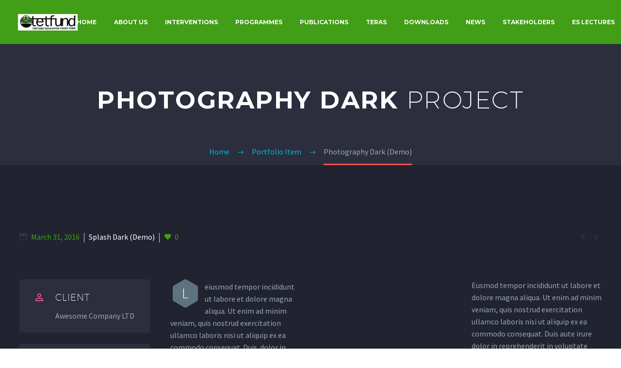

--- FILE ---
content_type: text/html; charset=UTF-8
request_url: https://tetfund.gov.ng/index.php/pf/photography-dark-15/
body_size: 114118
content:
<!DOCTYPE html>
<!--[if IE 7]>
<html class="ie ie7" lang="en-US" xmlns:og="https://ogp.me/ns#" xmlns:fb="https://ogp.me/ns/fb#">
<![endif]-->
<!--[if IE 8]>
<html class="ie ie8" lang="en-US" xmlns:og="https://ogp.me/ns#" xmlns:fb="https://ogp.me/ns/fb#">
<![endif]-->
<!--[if !(IE 7) | !(IE 8) ]><!-->
<html lang="en-US" xmlns:og="https://ogp.me/ns#" xmlns:fb="https://ogp.me/ns/fb#">
<!--<![endif]-->
<head>
	<meta charset="UTF-8">
	<meta name="viewport" content="width=device-width, initial-scale=1.0" />
	<link rel="profile" href="https://gmpg.org/xfn/11">
	<link rel="pingback" href="https://tetfund.gov.ng/xmlrpc.php">
	<meta name='robots' content='index, follow, max-image-preview:large, max-snippet:-1, max-video-preview:-1' />

            <script data-no-defer="1" data-ezscrex="false" data-cfasync="false" data-pagespeed-no-defer data-cookieconsent="ignore">
                var ctPublicFunctions = {"_ajax_nonce":"e7c777eaa1","_rest_nonce":"65cbe86139","_ajax_url":"\/wp-admin\/admin-ajax.php","_rest_url":"https:\/\/tetfund.gov.ng\/index.php\/wp-json\/","data__cookies_type":"none","data__ajax_type":"admin_ajax","data__bot_detector_enabled":0,"data__frontend_data_log_enabled":1,"cookiePrefix":"","wprocket_detected":false,"host_url":"tetfund.gov.ng","text__ee_click_to_select":"Click to select the whole data","text__ee_original_email":"The complete one is","text__ee_got_it":"Got it","text__ee_blocked":"Blocked","text__ee_cannot_connect":"Cannot connect","text__ee_cannot_decode":"Can not decode email. Unknown reason","text__ee_email_decoder":"CleanTalk email decoder","text__ee_wait_for_decoding":"The magic is on the way!","text__ee_decoding_process":"Please wait a few seconds while we decode the contact data."}
            </script>
        
            <script data-no-defer="1" data-ezscrex="false" data-cfasync="false" data-pagespeed-no-defer data-cookieconsent="ignore">
                var ctPublic = {"_ajax_nonce":"e7c777eaa1","settings__forms__check_internal":"0","settings__forms__check_external":"0","settings__forms__force_protection":0,"settings__forms__search_test":"1","settings__forms__wc_add_to_cart":"0","settings__data__bot_detector_enabled":0,"settings__sfw__anti_crawler":0,"blog_home":"https:\/\/tetfund.gov.ng\/","pixel__setting":"3","pixel__enabled":false,"pixel__url":"https:\/\/moderate4-v4.cleantalk.org\/pixel\/ae588941a32392779f8089d36953f286.gif","data__email_check_before_post":"1","data__email_check_exist_post":0,"data__cookies_type":"none","data__key_is_ok":true,"data__visible_fields_required":true,"wl_brandname":"Anti-Spam by CleanTalk","wl_brandname_short":"CleanTalk","ct_checkjs_key":1573413488,"emailEncoderPassKey":"116977c9548e401b5f2f3543a148b7e6","bot_detector_forms_excluded":"W10=","advancedCacheExists":false,"varnishCacheExists":false,"wc_ajax_add_to_cart":false}
            </script>
        
	<!-- This site is optimized with the Yoast SEO plugin v19.1 - https://yoast.com/wordpress/plugins/seo/ -->
	<title>Photography Dark (Demo) - TERTIARY EDUCATION TRUST FUND</title>
	<link rel="canonical" href="https://tetfund.gov.ng/index.php/pf/photography-dark-15/" />
	<meta property="og:locale" content="en_US" />
	<meta property="og:type" content="article" />
	<meta property="og:title" content="Photography Dark (Demo) - TERTIARY EDUCATION TRUST FUND" />
	<meta property="og:description" content="Dark template for stunning photography portfolio page" />
	<meta property="og:url" content="https://tetfund.gov.ng/index.php/pf/photography-dark-15/" />
	<meta property="og:site_name" content="TERTIARY EDUCATION TRUST FUND" />
	<meta property="article:publisher" content="https://www.facebook.com/profile.php?id=100064439212152" />
	<meta property="og:image" content="https://tetfund.gov.ng/wp-content/uploads/2016/03/2-44.jpg" />
	<meta property="og:image:width" content="1280" />
	<meta property="og:image:height" content="1280" />
	<meta property="og:image:type" content="image/jpeg" />
	<meta name="twitter:card" content="summary_large_image" />
	<meta name="twitter:site" content="@TETFundNg" />
	<meta name="twitter:label1" content="Est. reading time" />
	<meta name="twitter:data1" content="3 minutes" />
	<script type="application/ld+json" class="yoast-schema-graph">{"@context":"https://schema.org","@graph":[{"@type":"Organization","@id":"https://tetfund.gov.ng/#organization","name":"TETFUND","url":"https://tetfund.gov.ng/","sameAs":["https://www.instagram.com/tetfund/","https://www.facebook.com/profile.php?id=100064439212152","https://twitter.com/TETFundNg"],"logo":{"@type":"ImageObject","inLanguage":"en-US","@id":"https://tetfund.gov.ng/#/schema/logo/image/","url":"https://tetfund.gov.ng/wp-content/uploads/2022/06/TETFUND-logo-590x354-1.jpg","contentUrl":"https://tetfund.gov.ng/wp-content/uploads/2022/06/TETFUND-logo-590x354-1.jpg","width":590,"height":354,"caption":"TETFUND"},"image":{"@id":"https://tetfund.gov.ng/#/schema/logo/image/"}},{"@type":"WebSite","@id":"https://tetfund.gov.ng/#website","url":"https://tetfund.gov.ng/","name":"TERTIARY EDUCATION TRUST FUND","description":"TETFund","publisher":{"@id":"https://tetfund.gov.ng/#organization"},"potentialAction":[{"@type":"SearchAction","target":{"@type":"EntryPoint","urlTemplate":"https://tetfund.gov.ng/?s={search_term_string}"},"query-input":"required name=search_term_string"}],"inLanguage":"en-US"},{"@type":"ImageObject","inLanguage":"en-US","@id":"https://tetfund.gov.ng/index.php/pf/photography-dark-15/#primaryimage","url":"https://tetfund.gov.ng/wp-content/uploads/2016/03/2-44.jpg","contentUrl":"https://tetfund.gov.ng/wp-content/uploads/2016/03/2-44.jpg","width":1280,"height":1280},{"@type":"WebPage","@id":"https://tetfund.gov.ng/index.php/pf/photography-dark-15/#webpage","url":"https://tetfund.gov.ng/index.php/pf/photography-dark-15/","name":"Photography Dark (Demo) - TERTIARY EDUCATION TRUST FUND","isPartOf":{"@id":"https://tetfund.gov.ng/#website"},"primaryImageOfPage":{"@id":"https://tetfund.gov.ng/index.php/pf/photography-dark-15/#primaryimage"},"datePublished":"2016-03-31T12:55:03+00:00","dateModified":"2016-03-31T12:55:03+00:00","breadcrumb":{"@id":"https://tetfund.gov.ng/index.php/pf/photography-dark-15/#breadcrumb"},"inLanguage":"en-US","potentialAction":[{"@type":"ReadAction","target":["https://tetfund.gov.ng/index.php/pf/photography-dark-15/"]}]},{"@type":"BreadcrumbList","@id":"https://tetfund.gov.ng/index.php/pf/photography-dark-15/#breadcrumb","itemListElement":[{"@type":"ListItem","position":1,"name":"Home","item":"https://tetfund.gov.ng/"},{"@type":"ListItem","position":2,"name":"Photography Dark (Demo)"}]}]}</script>
	<!-- / Yoast SEO plugin. -->


<link rel='dns-prefetch' href='//www.googletagmanager.com' />
<link rel='dns-prefetch' href='//fonts.googleapis.com' />
<link rel='dns-prefetch' href='//s.w.org' />
<link rel="alternate" type="application/rss+xml" title="TERTIARY EDUCATION TRUST FUND &raquo; Feed" href="https://tetfund.gov.ng/index.php/feed/" />
<link rel="alternate" type="application/rss+xml" title="TERTIARY EDUCATION TRUST FUND &raquo; Comments Feed" href="https://tetfund.gov.ng/index.php/comments/feed/" />
<script type="text/javascript">
window._wpemojiSettings = {"baseUrl":"https:\/\/s.w.org\/images\/core\/emoji\/14.0.0\/72x72\/","ext":".png","svgUrl":"https:\/\/s.w.org\/images\/core\/emoji\/14.0.0\/svg\/","svgExt":".svg","source":{"concatemoji":"https:\/\/tetfund.gov.ng\/wp-includes\/js\/wp-emoji-release.min.js?ver=6.0.11"}};
/*! This file is auto-generated */
!function(e,a,t){var n,r,o,i=a.createElement("canvas"),p=i.getContext&&i.getContext("2d");function s(e,t){var a=String.fromCharCode,e=(p.clearRect(0,0,i.width,i.height),p.fillText(a.apply(this,e),0,0),i.toDataURL());return p.clearRect(0,0,i.width,i.height),p.fillText(a.apply(this,t),0,0),e===i.toDataURL()}function c(e){var t=a.createElement("script");t.src=e,t.defer=t.type="text/javascript",a.getElementsByTagName("head")[0].appendChild(t)}for(o=Array("flag","emoji"),t.supports={everything:!0,everythingExceptFlag:!0},r=0;r<o.length;r++)t.supports[o[r]]=function(e){if(!p||!p.fillText)return!1;switch(p.textBaseline="top",p.font="600 32px Arial",e){case"flag":return s([127987,65039,8205,9895,65039],[127987,65039,8203,9895,65039])?!1:!s([55356,56826,55356,56819],[55356,56826,8203,55356,56819])&&!s([55356,57332,56128,56423,56128,56418,56128,56421,56128,56430,56128,56423,56128,56447],[55356,57332,8203,56128,56423,8203,56128,56418,8203,56128,56421,8203,56128,56430,8203,56128,56423,8203,56128,56447]);case"emoji":return!s([129777,127995,8205,129778,127999],[129777,127995,8203,129778,127999])}return!1}(o[r]),t.supports.everything=t.supports.everything&&t.supports[o[r]],"flag"!==o[r]&&(t.supports.everythingExceptFlag=t.supports.everythingExceptFlag&&t.supports[o[r]]);t.supports.everythingExceptFlag=t.supports.everythingExceptFlag&&!t.supports.flag,t.DOMReady=!1,t.readyCallback=function(){t.DOMReady=!0},t.supports.everything||(n=function(){t.readyCallback()},a.addEventListener?(a.addEventListener("DOMContentLoaded",n,!1),e.addEventListener("load",n,!1)):(e.attachEvent("onload",n),a.attachEvent("onreadystatechange",function(){"complete"===a.readyState&&t.readyCallback()})),(e=t.source||{}).concatemoji?c(e.concatemoji):e.wpemoji&&e.twemoji&&(c(e.twemoji),c(e.wpemoji)))}(window,document,window._wpemojiSettings);
</script>
<style type="text/css">
img.wp-smiley,
img.emoji {
	display: inline !important;
	border: none !important;
	box-shadow: none !important;
	height: 1em !important;
	width: 1em !important;
	margin: 0 0.07em !important;
	vertical-align: -0.1em !important;
	background: none !important;
	padding: 0 !important;
}
</style>
	<link rel='stylesheet' id='thegem-preloader-css'  href='https://tetfund.gov.ng/wp-content/themes/thegem/css/thegem-preloader.css?ver=5.10.5.1' type='text/css' media='all' />
<style id='thegem-preloader-inline-css' type='text/css'>

		body:not(.compose-mode) .gem-icon-style-gradient span,
		body:not(.compose-mode) .gem-icon .gem-icon-half-1,
		body:not(.compose-mode) .gem-icon .gem-icon-half-2 {
			opacity: 0 !important;
			}
</style>
<link rel='stylesheet' id='thegem-reset-css'  href='https://tetfund.gov.ng/wp-content/themes/thegem/css/thegem-reset.css?ver=5.10.5.1' type='text/css' media='all' />
<link rel='stylesheet' id='thegem-grid-css'  href='https://tetfund.gov.ng/wp-content/themes/thegem/css/thegem-grid.css?ver=5.10.5.1' type='text/css' media='all' />
<link rel='stylesheet' id='thegem-header-css'  href='https://tetfund.gov.ng/wp-content/themes/thegem/css/thegem-header.css?ver=5.10.5.1' type='text/css' media='all' />
<link rel='stylesheet' id='thegem-style-css'  href='https://tetfund.gov.ng/wp-content/themes/thegem/style.css?ver=6.0.11' type='text/css' media='all' />
<link rel='stylesheet' id='thegem-widgets-css'  href='https://tetfund.gov.ng/wp-content/themes/thegem/css/thegem-widgets.css?ver=5.10.5.1' type='text/css' media='all' />
<link rel='stylesheet' id='thegem-new-css-css'  href='https://tetfund.gov.ng/wp-content/themes/thegem/css/thegem-new-css.css?ver=5.10.5.1' type='text/css' media='all' />
<link rel='stylesheet' id='perevazka-css-css-css'  href='https://tetfund.gov.ng/wp-content/themes/thegem/css/thegem-perevazka-css.css?ver=5.10.5.1' type='text/css' media='all' />
<link rel='stylesheet' id='thegem-google-fonts-css'  href='//fonts.googleapis.com/css?family=Source+Sans+Pro%3A200%2C200italic%2C300%2C300italic%2C400%2C400italic%2C600%2C600italic%2C700%2C700italic%2C900%2C900italic%7CMontserrat%3A100%2C200%2C300%2C400%2C500%2C600%2C700%2C800%2C900%2C100italic%2C200italic%2C300italic%2C400italic%2C500italic%2C600italic%2C700italic%2C800italic%2C900italic&#038;subset=cyrillic%2Ccyrillic-ext%2Cgreek%2Cgreek-ext%2Clatin%2Clatin-ext%2Cvietnamese&#038;ver=6.0.11' type='text/css' media='all' />
<link rel='stylesheet' id='thegem-custom-css'  href='https://tetfund.gov.ng/wp-content/uploads/thegem/css/custom-ZpJp4uzW.css?ver=5.10.5.1' type='text/css' media='all' />
<style id='thegem-custom-inline-css' type='text/css'>
#page-title {background-color: #2c2e3d;padding-top: 80px;padding-bottom: 100px;}#page-title h1,#page-title .title-rich-content {color: #ffffff;}.page-title-excerpt {color: #ffffff;margin-top: 18px;}#page-title .page-title-title {}#page-title .page-title-title .styled-subtitle.light,#page-title .page-title-excerpt .styled-subtitle.light{ font-family: var(--thegem-to-light-title-font-family); font-style: normal; font-weight: normal;}#page-title .page-title-title .title-main-menu,#page-title .page-title-excerpt .title-main-menu{ font-family: var(--thegem-to-menu-font-family); font-style: var(--thegem-to-menu-font-style); font-weight: var(--thegem-to-menu-font-weight); text-transform: var(--thegem-to-menu-text-transform); font-size: var(--thegem-to-menu-font-size); line-height: var(--thegem-to-menu-line-height); letter-spacing: var(--thegem-to-menu-letter-spacing, 0);}#page-title .page-title-title .title-main-menu.light,#page-title .page-title-excerpt .title-main-menu.light{ font-family: var(--thegem-to-light-title-font-family); font-style: normal; font-weight: normal;}#page-title .page-title-title .title-body,#page-title .page-title-excerpt .title-body{ font-family: var(--thegem-to-body-font-family); font-style: var(--thegem-to-body-font-style); font-weight: var(--thegem-to-body-font-weight); text-transform: var(--thegem-to-body-text-transform, none); font-size: var(--thegem-to-body-font-size); line-height: var(--thegem-to-body-line-height); letter-spacing: var(--thegem-to-body-letter-spacing);}#page-title .page-title-title .title-body.light,#page-title .page-title-excerpt .title-body.light{ font-family: var(--thegem-to-light-title-font-family); font-style: normal; font-weight: normal;}#page-title .page-title-title .title-tiny-body,#page-title .page-title-excerpt .title-tiny-body{ font-family: var(--thegem-to-body-tiny-font-family); font-style: var(--thegem-to-body-tiny-font-style); font-weight: var(--thegem-to-body-tiny-font-weight); text-transform: var(--thegem-to-body-tiny-text-transform, none); font-size: var(--thegem-to-body-tiny-font-size); line-height: var(--thegem-to-body-tiny-line-height); letter-spacing: var(--thegem-to-body-tiny-letter-spacing);}#page-title .page-title-title .title-tiny-body.light,#page-title .page-title-excerpt .title-tiny-body.light{ font-family: var(--thegem-to-light-title-font-family); font-style: normal; font-weight: normal;}.page-title-inner,body .breadcrumbs{padding-left: 0px;padding-right: 0px;}body .page-title-block .breadcrumbs-container{	text-align: center;}.page-breadcrumbs ul li a,.page-breadcrumbs ul li:not(:last-child):after{	color: #99A9B5FF;}.page-breadcrumbs ul li{	color: #3C3950FF;}.page-breadcrumbs ul li a:hover{	color: #3C3950FF;}.block-content {padding-top: 135px;}.block-content:last-of-type {padding-bottom: 0px;}.gem-slideshow,.slideshow-preloader {}#top-area {	display: block;}@media (max-width: 991px) {#page-title {padding-top: 80px;padding-bottom: 100px;}.page-title-inner, body .breadcrumbs{padding-left: 0px;padding-right: 0px;}.page-title-excerpt {margin-top: 18px;}#page-title .page-title-title {margin-top: 0px;}.block-content {}.block-content:last-of-type {}#top-area {	display: block;}}@media (max-width: 767px) {#page-title {padding-top: 80px;padding-bottom: 100px;}.page-title-inner,body .breadcrumbs{padding-left: 0px;padding-right: 0px;}.page-title-excerpt {margin-top: 18px;}#page-title .page-title-title {margin-top: 0px;}.block-content {}.block-content:last-of-type {}#top-area {	display: block;}}
</style>
<link rel='stylesheet' id='js_composer_front-css'  href='https://tetfund.gov.ng/wp-content/plugins/js_composer/assets/css/js_composer.min.css?ver=8.7.2' type='text/css' media='all' />
<link rel='stylesheet' id='thegem_js_composer_front-css'  href='https://tetfund.gov.ng/wp-content/themes/thegem/css/thegem-js_composer_columns.css?ver=5.10.5.1' type='text/css' media='all' />
<link rel='stylesheet' id='thegem-additional-blog-1-css'  href='https://tetfund.gov.ng/wp-content/themes/thegem/css/thegem-additional-blog-1.css?ver=5.10.5.1' type='text/css' media='all' />
<link rel='stylesheet' id='jquery-fancybox-css'  href='https://tetfund.gov.ng/wp-content/themes/thegem/js/fancyBox/jquery.fancybox.min.css?ver=5.10.5.1' type='text/css' media='all' />
<link rel='stylesheet' id='thegem-vc_elements-css'  href='https://tetfund.gov.ng/wp-content/themes/thegem/css/thegem-vc_elements.css?ver=5.10.5.1' type='text/css' media='all' />
<link rel='stylesheet' id='thegem-gallery-css'  href='https://tetfund.gov.ng/wp-content/themes/thegem/css/gallery.css?ver=5.10.5.1' type='text/css' media='all' />
<link rel='stylesheet' id='thegem-hovers-css'  href='https://tetfund.gov.ng/wp-content/themes/thegem/css/thegem-hovers.css?ver=5.10.5.1' type='text/css' media='all' />
<link rel='stylesheet' id='thegem-portfolio-css'  href='https://tetfund.gov.ng/wp-content/themes/thegem/css/thegem-portfolio.css?ver=5.10.5.1' type='text/css' media='all' />
<link rel='stylesheet' id='thegem-portfolio-filters-list-css'  href='https://tetfund.gov.ng/wp-content/themes/thegem/css/thegem-portfolio-filters-list.css?ver=5.10.5.1' type='text/css' media='all' />
<link rel='stylesheet' id='wp-block-library-css'  href='https://tetfund.gov.ng/wp-includes/css/dist/block-library/style.min.css?ver=6.0.11' type='text/css' media='all' />
<link rel='stylesheet' id='awsm-ead-public-css'  href='https://tetfund.gov.ng/wp-content/plugins/embed-any-document/css/embed-public.min.css?ver=2.7.12' type='text/css' media='all' />
<style id='global-styles-inline-css' type='text/css'>
body{--wp--preset--color--black: #000000;--wp--preset--color--cyan-bluish-gray: #abb8c3;--wp--preset--color--white: #ffffff;--wp--preset--color--pale-pink: #f78da7;--wp--preset--color--vivid-red: #cf2e2e;--wp--preset--color--luminous-vivid-orange: #ff6900;--wp--preset--color--luminous-vivid-amber: #fcb900;--wp--preset--color--light-green-cyan: #7bdcb5;--wp--preset--color--vivid-green-cyan: #00d084;--wp--preset--color--pale-cyan-blue: #8ed1fc;--wp--preset--color--vivid-cyan-blue: #0693e3;--wp--preset--color--vivid-purple: #9b51e0;--wp--preset--gradient--vivid-cyan-blue-to-vivid-purple: linear-gradient(135deg,rgba(6,147,227,1) 0%,rgb(155,81,224) 100%);--wp--preset--gradient--light-green-cyan-to-vivid-green-cyan: linear-gradient(135deg,rgb(122,220,180) 0%,rgb(0,208,130) 100%);--wp--preset--gradient--luminous-vivid-amber-to-luminous-vivid-orange: linear-gradient(135deg,rgba(252,185,0,1) 0%,rgba(255,105,0,1) 100%);--wp--preset--gradient--luminous-vivid-orange-to-vivid-red: linear-gradient(135deg,rgba(255,105,0,1) 0%,rgb(207,46,46) 100%);--wp--preset--gradient--very-light-gray-to-cyan-bluish-gray: linear-gradient(135deg,rgb(238,238,238) 0%,rgb(169,184,195) 100%);--wp--preset--gradient--cool-to-warm-spectrum: linear-gradient(135deg,rgb(74,234,220) 0%,rgb(151,120,209) 20%,rgb(207,42,186) 40%,rgb(238,44,130) 60%,rgb(251,105,98) 80%,rgb(254,248,76) 100%);--wp--preset--gradient--blush-light-purple: linear-gradient(135deg,rgb(255,206,236) 0%,rgb(152,150,240) 100%);--wp--preset--gradient--blush-bordeaux: linear-gradient(135deg,rgb(254,205,165) 0%,rgb(254,45,45) 50%,rgb(107,0,62) 100%);--wp--preset--gradient--luminous-dusk: linear-gradient(135deg,rgb(255,203,112) 0%,rgb(199,81,192) 50%,rgb(65,88,208) 100%);--wp--preset--gradient--pale-ocean: linear-gradient(135deg,rgb(255,245,203) 0%,rgb(182,227,212) 50%,rgb(51,167,181) 100%);--wp--preset--gradient--electric-grass: linear-gradient(135deg,rgb(202,248,128) 0%,rgb(113,206,126) 100%);--wp--preset--gradient--midnight: linear-gradient(135deg,rgb(2,3,129) 0%,rgb(40,116,252) 100%);--wp--preset--duotone--dark-grayscale: url('#wp-duotone-dark-grayscale');--wp--preset--duotone--grayscale: url('#wp-duotone-grayscale');--wp--preset--duotone--purple-yellow: url('#wp-duotone-purple-yellow');--wp--preset--duotone--blue-red: url('#wp-duotone-blue-red');--wp--preset--duotone--midnight: url('#wp-duotone-midnight');--wp--preset--duotone--magenta-yellow: url('#wp-duotone-magenta-yellow');--wp--preset--duotone--purple-green: url('#wp-duotone-purple-green');--wp--preset--duotone--blue-orange: url('#wp-duotone-blue-orange');--wp--preset--font-size--small: 13px;--wp--preset--font-size--medium: 20px;--wp--preset--font-size--large: 36px;--wp--preset--font-size--x-large: 42px;}.has-black-color{color: var(--wp--preset--color--black) !important;}.has-cyan-bluish-gray-color{color: var(--wp--preset--color--cyan-bluish-gray) !important;}.has-white-color{color: var(--wp--preset--color--white) !important;}.has-pale-pink-color{color: var(--wp--preset--color--pale-pink) !important;}.has-vivid-red-color{color: var(--wp--preset--color--vivid-red) !important;}.has-luminous-vivid-orange-color{color: var(--wp--preset--color--luminous-vivid-orange) !important;}.has-luminous-vivid-amber-color{color: var(--wp--preset--color--luminous-vivid-amber) !important;}.has-light-green-cyan-color{color: var(--wp--preset--color--light-green-cyan) !important;}.has-vivid-green-cyan-color{color: var(--wp--preset--color--vivid-green-cyan) !important;}.has-pale-cyan-blue-color{color: var(--wp--preset--color--pale-cyan-blue) !important;}.has-vivid-cyan-blue-color{color: var(--wp--preset--color--vivid-cyan-blue) !important;}.has-vivid-purple-color{color: var(--wp--preset--color--vivid-purple) !important;}.has-black-background-color{background-color: var(--wp--preset--color--black) !important;}.has-cyan-bluish-gray-background-color{background-color: var(--wp--preset--color--cyan-bluish-gray) !important;}.has-white-background-color{background-color: var(--wp--preset--color--white) !important;}.has-pale-pink-background-color{background-color: var(--wp--preset--color--pale-pink) !important;}.has-vivid-red-background-color{background-color: var(--wp--preset--color--vivid-red) !important;}.has-luminous-vivid-orange-background-color{background-color: var(--wp--preset--color--luminous-vivid-orange) !important;}.has-luminous-vivid-amber-background-color{background-color: var(--wp--preset--color--luminous-vivid-amber) !important;}.has-light-green-cyan-background-color{background-color: var(--wp--preset--color--light-green-cyan) !important;}.has-vivid-green-cyan-background-color{background-color: var(--wp--preset--color--vivid-green-cyan) !important;}.has-pale-cyan-blue-background-color{background-color: var(--wp--preset--color--pale-cyan-blue) !important;}.has-vivid-cyan-blue-background-color{background-color: var(--wp--preset--color--vivid-cyan-blue) !important;}.has-vivid-purple-background-color{background-color: var(--wp--preset--color--vivid-purple) !important;}.has-black-border-color{border-color: var(--wp--preset--color--black) !important;}.has-cyan-bluish-gray-border-color{border-color: var(--wp--preset--color--cyan-bluish-gray) !important;}.has-white-border-color{border-color: var(--wp--preset--color--white) !important;}.has-pale-pink-border-color{border-color: var(--wp--preset--color--pale-pink) !important;}.has-vivid-red-border-color{border-color: var(--wp--preset--color--vivid-red) !important;}.has-luminous-vivid-orange-border-color{border-color: var(--wp--preset--color--luminous-vivid-orange) !important;}.has-luminous-vivid-amber-border-color{border-color: var(--wp--preset--color--luminous-vivid-amber) !important;}.has-light-green-cyan-border-color{border-color: var(--wp--preset--color--light-green-cyan) !important;}.has-vivid-green-cyan-border-color{border-color: var(--wp--preset--color--vivid-green-cyan) !important;}.has-pale-cyan-blue-border-color{border-color: var(--wp--preset--color--pale-cyan-blue) !important;}.has-vivid-cyan-blue-border-color{border-color: var(--wp--preset--color--vivid-cyan-blue) !important;}.has-vivid-purple-border-color{border-color: var(--wp--preset--color--vivid-purple) !important;}.has-vivid-cyan-blue-to-vivid-purple-gradient-background{background: var(--wp--preset--gradient--vivid-cyan-blue-to-vivid-purple) !important;}.has-light-green-cyan-to-vivid-green-cyan-gradient-background{background: var(--wp--preset--gradient--light-green-cyan-to-vivid-green-cyan) !important;}.has-luminous-vivid-amber-to-luminous-vivid-orange-gradient-background{background: var(--wp--preset--gradient--luminous-vivid-amber-to-luminous-vivid-orange) !important;}.has-luminous-vivid-orange-to-vivid-red-gradient-background{background: var(--wp--preset--gradient--luminous-vivid-orange-to-vivid-red) !important;}.has-very-light-gray-to-cyan-bluish-gray-gradient-background{background: var(--wp--preset--gradient--very-light-gray-to-cyan-bluish-gray) !important;}.has-cool-to-warm-spectrum-gradient-background{background: var(--wp--preset--gradient--cool-to-warm-spectrum) !important;}.has-blush-light-purple-gradient-background{background: var(--wp--preset--gradient--blush-light-purple) !important;}.has-blush-bordeaux-gradient-background{background: var(--wp--preset--gradient--blush-bordeaux) !important;}.has-luminous-dusk-gradient-background{background: var(--wp--preset--gradient--luminous-dusk) !important;}.has-pale-ocean-gradient-background{background: var(--wp--preset--gradient--pale-ocean) !important;}.has-electric-grass-gradient-background{background: var(--wp--preset--gradient--electric-grass) !important;}.has-midnight-gradient-background{background: var(--wp--preset--gradient--midnight) !important;}.has-small-font-size{font-size: var(--wp--preset--font-size--small) !important;}.has-medium-font-size{font-size: var(--wp--preset--font-size--medium) !important;}.has-large-font-size{font-size: var(--wp--preset--font-size--large) !important;}.has-x-large-font-size{font-size: var(--wp--preset--font-size--x-large) !important;}
</style>
<link rel='stylesheet' id='cleantalk-public-css-css'  href='https://tetfund.gov.ng/wp-content/plugins/cleantalk-spam-protect/css/cleantalk-public.min.css?ver=6.70.1_1766201446' type='text/css' media='all' />
<link rel='stylesheet' id='cleantalk-email-decoder-css-css'  href='https://tetfund.gov.ng/wp-content/plugins/cleantalk-spam-protect/css/cleantalk-email-decoder.min.css?ver=6.70.1_1766201446' type='text/css' media='all' />
<link rel='stylesheet' id='contact-form-7-css'  href='https://tetfund.gov.ng/wp-content/plugins/contact-form-7/includes/css/styles.css?ver=5.6.4' type='text/css' media='all' />
<link rel='stylesheet' id='js_composer_custom_css-css'  href='//tetfund.gov.ng/wp-content/uploads/js_composer/custom.css?ver=8.7.2' type='text/css' media='all' />
<script type="text/javascript">function fullHeightRow() {
			var fullHeight,
				offsetTop,
				element = document.getElementsByClassName('vc_row-o-full-height')[0];
			if (element) {
				fullHeight = window.innerHeight;
				offsetTop = window.pageYOffset + element.getBoundingClientRect().top;
				if (offsetTop < fullHeight) {
					fullHeight = 100 - offsetTop / (fullHeight / 100);
					element.style.minHeight = fullHeight + 'vh'
				}
			}
		}</script><!--[if lt IE 9]>
<script type='text/javascript' src='https://tetfund.gov.ng/wp-content/themes/thegem/js/html5.js?ver=5.10.5.1' id='html5-js'></script>
<![endif]-->
<script type='text/javascript' src='https://tetfund.gov.ng/wp-includes/js/jquery/jquery.min.js?ver=3.6.0' id='jquery-core-js'></script>
<script type='text/javascript' src='https://tetfund.gov.ng/wp-includes/js/jquery/jquery-migrate.min.js?ver=3.3.2' id='jquery-migrate-js'></script>
<script type='text/javascript' src='https://tetfund.gov.ng/wp-content/plugins/cleantalk-spam-protect/js/apbct-public-bundle_gathering.min.js?ver=6.70.1_1766201446' id='apbct-public-bundle_gathering.min-js-js'></script>
<script type='text/javascript' src='//tetfund.gov.ng/wp-content/plugins/revslider/sr6/assets/js/rbtools.min.js?ver=6.7.29' async id='tp-tools-js'></script>
<script type='text/javascript' src='//tetfund.gov.ng/wp-content/plugins/revslider/sr6/assets/js/rs6.min.js?ver=6.7.33' async id='revmin-js'></script>
<script type='text/javascript' id='zilla-likes-js-extra'>
/* <![CDATA[ */
var zilla_likes = {"ajaxurl":"https:\/\/tetfund.gov.ng\/wp-admin\/admin-ajax.php"};
/* ]]> */
</script>
<script type='text/javascript' src='https://tetfund.gov.ng/wp-content/plugins/zilla-likes/scripts/zilla-likes.js?ver=6.0.11' id='zilla-likes-js'></script>

<!-- Google tag (gtag.js) snippet added by Site Kit -->
<!-- Google Analytics snippet added by Site Kit -->
<script type='text/javascript' src='https://www.googletagmanager.com/gtag/js?id=G-BK8KL5JDGW' id='google_gtagjs-js' async></script>
<script type='text/javascript' id='google_gtagjs-js-after'>
window.dataLayer = window.dataLayer || [];function gtag(){dataLayer.push(arguments);}
gtag("set","linker",{"domains":["tetfund.gov.ng"]});
gtag("js", new Date());
gtag("set", "developer_id.dZTNiMT", true);
gtag("config", "G-BK8KL5JDGW");
</script>
<script></script><link rel="https://api.w.org/" href="https://tetfund.gov.ng/index.php/wp-json/" /><link rel="EditURI" type="application/rsd+xml" title="RSD" href="https://tetfund.gov.ng/xmlrpc.php?rsd" />
<link rel="wlwmanifest" type="application/wlwmanifest+xml" href="https://tetfund.gov.ng/wp-includes/wlwmanifest.xml" /> 
<meta name="generator" content="WordPress 6.0.11" />
<link rel='shortlink' href='https://tetfund.gov.ng/?p=18185' />
<link rel="alternate" type="application/json+oembed" href="https://tetfund.gov.ng/index.php/wp-json/oembed/1.0/embed?url=https%3A%2F%2Ftetfund.gov.ng%2Findex.php%2Fpf%2Fphotography-dark-15%2F" />
<link rel="alternate" type="text/xml+oembed" href="https://tetfund.gov.ng/index.php/wp-json/oembed/1.0/embed?url=https%3A%2F%2Ftetfund.gov.ng%2Findex.php%2Fpf%2Fphotography-dark-15%2F&#038;format=xml" />
<meta name="generator" content="Site Kit by Google 1.166.0" /><meta name="google-site-verification" content="63-vko_WQ_MNR37_zRtu72LSSOvaGWsNngj-nE6XuYE"><meta name="generator" content="Powered by WPBakery Page Builder - drag and drop page builder for WordPress."/>
<style data-type="vc_custom-css">.block-content {
    background-color: #212331;
}
@media (min-width: 1212px) {
#site-header .container {
    width: 100%;
}
}
#site-header, #site-header-wrapper {
    background-color: #212331;
}
.bc-devider:before,
.breadcrumbs span {
    color: #00bcd4;
}
.breadcrumbs .current {
    color: #99a9b5;
    padding-bottom: 12px;
    border-bottom: 3px solid #ff5252;
}

.block-navigation,
.block-divider,
.portfolio-item-page-bottom {
    display: none;
}
.socials.team-person-socials.socials-colored-hover {
    display: none;
}
.gem-team-style-6 .team-person-hover {
    padding: 21px 34px;
    padding-bottom: 18px;
}

.team-person {
    background-color: #2c2e3d;
}
.team-person-name.styled-subtitle {
    color: #fff;
}
.team-person-email {
    display: none;
}
.block-content.no-bottom-margin.no-top-margin {
    padding-top: 92px;
}
.team-person-hover:hover .team-person-name.styled-subtitle {
    color: #212331;
}</style><meta name="generator" content="Powered by Slider Revolution 6.7.33 - responsive, Mobile-Friendly Slider Plugin for WordPress with comfortable drag and drop interface." />
<link rel="icon" href="https://tetfund.gov.ng/wp-content/uploads/2020/05/TETFUND_FAVCON-BY-MEXYGABRIEL-.png" sizes="32x32" />
<link rel="icon" href="https://tetfund.gov.ng/wp-content/uploads/2020/05/TETFUND_FAVCON-BY-MEXYGABRIEL-.png" sizes="192x192" />
<link rel="apple-touch-icon" href="https://tetfund.gov.ng/wp-content/uploads/2020/05/TETFUND_FAVCON-BY-MEXYGABRIEL-.png" />
<meta name="msapplication-TileImage" content="https://tetfund.gov.ng/wp-content/uploads/2020/05/TETFUND_FAVCON-BY-MEXYGABRIEL-.png" />
<script>if(document.querySelector('[data-type="vc_custom-css"]')) {document.head.appendChild(document.querySelector('[data-type="vc_custom-css"]'));}</script><script>function setREVStartSize(e){
			//window.requestAnimationFrame(function() {
				window.RSIW = window.RSIW===undefined ? window.innerWidth : window.RSIW;
				window.RSIH = window.RSIH===undefined ? window.innerHeight : window.RSIH;
				try {
					var pw = document.getElementById(e.c).parentNode.offsetWidth,
						newh;
					pw = pw===0 || isNaN(pw) || (e.l=="fullwidth" || e.layout=="fullwidth") ? window.RSIW : pw;
					e.tabw = e.tabw===undefined ? 0 : parseInt(e.tabw);
					e.thumbw = e.thumbw===undefined ? 0 : parseInt(e.thumbw);
					e.tabh = e.tabh===undefined ? 0 : parseInt(e.tabh);
					e.thumbh = e.thumbh===undefined ? 0 : parseInt(e.thumbh);
					e.tabhide = e.tabhide===undefined ? 0 : parseInt(e.tabhide);
					e.thumbhide = e.thumbhide===undefined ? 0 : parseInt(e.thumbhide);
					e.mh = e.mh===undefined || e.mh=="" || e.mh==="auto" ? 0 : parseInt(e.mh,0);
					if(e.layout==="fullscreen" || e.l==="fullscreen")
						newh = Math.max(e.mh,window.RSIH);
					else{
						e.gw = Array.isArray(e.gw) ? e.gw : [e.gw];
						for (var i in e.rl) if (e.gw[i]===undefined || e.gw[i]===0) e.gw[i] = e.gw[i-1];
						e.gh = e.el===undefined || e.el==="" || (Array.isArray(e.el) && e.el.length==0)? e.gh : e.el;
						e.gh = Array.isArray(e.gh) ? e.gh : [e.gh];
						for (var i in e.rl) if (e.gh[i]===undefined || e.gh[i]===0) e.gh[i] = e.gh[i-1];
											
						var nl = new Array(e.rl.length),
							ix = 0,
							sl;
						e.tabw = e.tabhide>=pw ? 0 : e.tabw;
						e.thumbw = e.thumbhide>=pw ? 0 : e.thumbw;
						e.tabh = e.tabhide>=pw ? 0 : e.tabh;
						e.thumbh = e.thumbhide>=pw ? 0 : e.thumbh;
						for (var i in e.rl) nl[i] = e.rl[i]<window.RSIW ? 0 : e.rl[i];
						sl = nl[0];
						for (var i in nl) if (sl>nl[i] && nl[i]>0) { sl = nl[i]; ix=i;}
						var m = pw>(e.gw[ix]+e.tabw+e.thumbw) ? 1 : (pw-(e.tabw+e.thumbw)) / (e.gw[ix]);
						newh =  (e.gh[ix] * m) + (e.tabh + e.thumbh);
					}
					var el = document.getElementById(e.c);
					if (el!==null && el) el.style.height = newh+"px";
					el = document.getElementById(e.c+"_wrapper");
					if (el!==null && el) {
						el.style.height = newh+"px";
						el.style.display = "block";
					}
				} catch(e){
					console.log("Failure at Presize of Slider:" + e)
				}
			//});
		  };</script>
		<style type="text/css" id="wp-custom-css">
			div#nrf-survey {
   display: flex;
	 margin-top: 0.7em;
	margin-bottom: 0.7em;
}
div#nrf-survey a {
    background-color: #00d084;
    padding: 0.5em;
    border-radius: 4px;
    color: #ffffff;
}		</style>
		<style type="text/css" data-type="vc_shortcodes-custom-css">.vc_custom_1455623544710{padding-top: 20px !important;}.vc_custom_1455620805627{padding-left: 10px !important;}.vc_custom_1455620813693{padding-left: 10px !important;}.vc_custom_1455620820917{padding-left: 10px !important;}.vc_custom_1455622980796{padding-top: 80px !important;}</style><noscript><style> .wpb_animate_when_almost_visible { opacity: 1; }</style></noscript>
<meta property="og:title" content="Photography Dark (Demo)"/>
<meta property="og:description" content="Dark template for stunning photography portfolio page"/>
<meta property="og:site_name" content="TERTIARY EDUCATION TRUST FUND"/>
<meta property="og:type" content="article"/>
<meta property="og:url" content="https://tetfund.gov.ng/index.php/pf/photography-dark-15/"/>
<meta property="og:image" content="https://tetfund.gov.ng/wp-content/uploads/2016/03/2-44-thegem-blog-timeline-large.jpg"/>

<meta itemprop="name" content="Photography Dark (Demo)"/>
<meta itemprop="description" content="Dark template for stunning photography portfolio page"/>
<meta itemprop="image" content="https://tetfund.gov.ng/wp-content/uploads/2016/03/2-44-thegem-blog-timeline-large.jpg"/>
	</head>


<body data-rsssl=1 class="thegem_pf_item-template-default single single-thegem_pf_item postid-18185 wpb-js-composer js-comp-ver-8.7.2 vc_responsive">
<svg xmlns="http://www.w3.org/2000/svg" viewBox="0 0 0 0" width="0" height="0" focusable="false" role="none" style="visibility: hidden; position: absolute; left: -9999px; overflow: hidden;" ><defs><filter id="wp-duotone-dark-grayscale"><feColorMatrix color-interpolation-filters="sRGB" type="matrix" values=" .299 .587 .114 0 0 .299 .587 .114 0 0 .299 .587 .114 0 0 .299 .587 .114 0 0 " /><feComponentTransfer color-interpolation-filters="sRGB" ><feFuncR type="table" tableValues="0 0.49803921568627" /><feFuncG type="table" tableValues="0 0.49803921568627" /><feFuncB type="table" tableValues="0 0.49803921568627" /><feFuncA type="table" tableValues="1 1" /></feComponentTransfer><feComposite in2="SourceGraphic" operator="in" /></filter></defs></svg><svg xmlns="http://www.w3.org/2000/svg" viewBox="0 0 0 0" width="0" height="0" focusable="false" role="none" style="visibility: hidden; position: absolute; left: -9999px; overflow: hidden;" ><defs><filter id="wp-duotone-grayscale"><feColorMatrix color-interpolation-filters="sRGB" type="matrix" values=" .299 .587 .114 0 0 .299 .587 .114 0 0 .299 .587 .114 0 0 .299 .587 .114 0 0 " /><feComponentTransfer color-interpolation-filters="sRGB" ><feFuncR type="table" tableValues="0 1" /><feFuncG type="table" tableValues="0 1" /><feFuncB type="table" tableValues="0 1" /><feFuncA type="table" tableValues="1 1" /></feComponentTransfer><feComposite in2="SourceGraphic" operator="in" /></filter></defs></svg><svg xmlns="http://www.w3.org/2000/svg" viewBox="0 0 0 0" width="0" height="0" focusable="false" role="none" style="visibility: hidden; position: absolute; left: -9999px; overflow: hidden;" ><defs><filter id="wp-duotone-purple-yellow"><feColorMatrix color-interpolation-filters="sRGB" type="matrix" values=" .299 .587 .114 0 0 .299 .587 .114 0 0 .299 .587 .114 0 0 .299 .587 .114 0 0 " /><feComponentTransfer color-interpolation-filters="sRGB" ><feFuncR type="table" tableValues="0.54901960784314 0.98823529411765" /><feFuncG type="table" tableValues="0 1" /><feFuncB type="table" tableValues="0.71764705882353 0.25490196078431" /><feFuncA type="table" tableValues="1 1" /></feComponentTransfer><feComposite in2="SourceGraphic" operator="in" /></filter></defs></svg><svg xmlns="http://www.w3.org/2000/svg" viewBox="0 0 0 0" width="0" height="0" focusable="false" role="none" style="visibility: hidden; position: absolute; left: -9999px; overflow: hidden;" ><defs><filter id="wp-duotone-blue-red"><feColorMatrix color-interpolation-filters="sRGB" type="matrix" values=" .299 .587 .114 0 0 .299 .587 .114 0 0 .299 .587 .114 0 0 .299 .587 .114 0 0 " /><feComponentTransfer color-interpolation-filters="sRGB" ><feFuncR type="table" tableValues="0 1" /><feFuncG type="table" tableValues="0 0.27843137254902" /><feFuncB type="table" tableValues="0.5921568627451 0.27843137254902" /><feFuncA type="table" tableValues="1 1" /></feComponentTransfer><feComposite in2="SourceGraphic" operator="in" /></filter></defs></svg><svg xmlns="http://www.w3.org/2000/svg" viewBox="0 0 0 0" width="0" height="0" focusable="false" role="none" style="visibility: hidden; position: absolute; left: -9999px; overflow: hidden;" ><defs><filter id="wp-duotone-midnight"><feColorMatrix color-interpolation-filters="sRGB" type="matrix" values=" .299 .587 .114 0 0 .299 .587 .114 0 0 .299 .587 .114 0 0 .299 .587 .114 0 0 " /><feComponentTransfer color-interpolation-filters="sRGB" ><feFuncR type="table" tableValues="0 0" /><feFuncG type="table" tableValues="0 0.64705882352941" /><feFuncB type="table" tableValues="0 1" /><feFuncA type="table" tableValues="1 1" /></feComponentTransfer><feComposite in2="SourceGraphic" operator="in" /></filter></defs></svg><svg xmlns="http://www.w3.org/2000/svg" viewBox="0 0 0 0" width="0" height="0" focusable="false" role="none" style="visibility: hidden; position: absolute; left: -9999px; overflow: hidden;" ><defs><filter id="wp-duotone-magenta-yellow"><feColorMatrix color-interpolation-filters="sRGB" type="matrix" values=" .299 .587 .114 0 0 .299 .587 .114 0 0 .299 .587 .114 0 0 .299 .587 .114 0 0 " /><feComponentTransfer color-interpolation-filters="sRGB" ><feFuncR type="table" tableValues="0.78039215686275 1" /><feFuncG type="table" tableValues="0 0.94901960784314" /><feFuncB type="table" tableValues="0.35294117647059 0.47058823529412" /><feFuncA type="table" tableValues="1 1" /></feComponentTransfer><feComposite in2="SourceGraphic" operator="in" /></filter></defs></svg><svg xmlns="http://www.w3.org/2000/svg" viewBox="0 0 0 0" width="0" height="0" focusable="false" role="none" style="visibility: hidden; position: absolute; left: -9999px; overflow: hidden;" ><defs><filter id="wp-duotone-purple-green"><feColorMatrix color-interpolation-filters="sRGB" type="matrix" values=" .299 .587 .114 0 0 .299 .587 .114 0 0 .299 .587 .114 0 0 .299 .587 .114 0 0 " /><feComponentTransfer color-interpolation-filters="sRGB" ><feFuncR type="table" tableValues="0.65098039215686 0.40392156862745" /><feFuncG type="table" tableValues="0 1" /><feFuncB type="table" tableValues="0.44705882352941 0.4" /><feFuncA type="table" tableValues="1 1" /></feComponentTransfer><feComposite in2="SourceGraphic" operator="in" /></filter></defs></svg><svg xmlns="http://www.w3.org/2000/svg" viewBox="0 0 0 0" width="0" height="0" focusable="false" role="none" style="visibility: hidden; position: absolute; left: -9999px; overflow: hidden;" ><defs><filter id="wp-duotone-blue-orange"><feColorMatrix color-interpolation-filters="sRGB" type="matrix" values=" .299 .587 .114 0 0 .299 .587 .114 0 0 .299 .587 .114 0 0 .299 .587 .114 0 0 " /><feComponentTransfer color-interpolation-filters="sRGB" ><feFuncR type="table" tableValues="0.098039215686275 1" /><feFuncG type="table" tableValues="0 0.66274509803922" /><feFuncB type="table" tableValues="0.84705882352941 0.41960784313725" /><feFuncA type="table" tableValues="1 1" /></feComponentTransfer><feComposite in2="SourceGraphic" operator="in" /></filter></defs></svg>
	<script type="text/javascript">
		var gemSettings = {"isTouch":"","forcedLasyDisabled":"","tabletPortrait":"1","tabletLandscape":"","topAreaMobileDisable":"","parallaxDisabled":"","fillTopArea":"","themePath":"https:\/\/tetfund.gov.ng\/wp-content\/themes\/thegem","rootUrl":"https:\/\/tetfund.gov.ng","mobileEffectsEnabled":"","isRTL":""};
		(function() {
    function isTouchDevice() {
        return (('ontouchstart' in window) ||
            (navigator.MaxTouchPoints > 0) ||
            (navigator.msMaxTouchPoints > 0));
    }

    window.gemSettings.isTouch = isTouchDevice();

    function userAgentDetection() {
        var ua = navigator.userAgent.toLowerCase(),
        platform = navigator.platform.toLowerCase(),
        UA = ua.match(/(opera|ie|firefox|chrome|version)[\s\/:]([\w\d\.]+)?.*?(safari|version[\s\/:]([\w\d\.]+)|$)/) || [null, 'unknown', 0],
        mode = UA[1] == 'ie' && document.documentMode;

        window.gemBrowser = {
            name: (UA[1] == 'version') ? UA[3] : UA[1],
            version: UA[2],
            platform: {
                name: ua.match(/ip(?:ad|od|hone)/) ? 'ios' : (ua.match(/(?:webos|android)/) || platform.match(/mac|win|linux/) || ['other'])[0]
                }
        };
            }

    window.updateGemClientSize = function() {
        if (window.gemOptions == null || window.gemOptions == undefined) {
            window.gemOptions = {
                first: false,
                clientWidth: 0,
                clientHeight: 0,
                innerWidth: -1
            };
        }

        window.gemOptions.clientWidth = window.innerWidth || document.documentElement.clientWidth;
        if (document.body != null && !window.gemOptions.clientWidth) {
            window.gemOptions.clientWidth = document.body.clientWidth;
        }

        window.gemOptions.clientHeight = window.innerHeight || document.documentElement.clientHeight;
        if (document.body != null && !window.gemOptions.clientHeight) {
            window.gemOptions.clientHeight = document.body.clientHeight;
        }
    };

    window.updateGemInnerSize = function(width) {
        window.gemOptions.innerWidth = width != undefined ? width : (document.body != null ? document.body.clientWidth : 0);
    };

    userAgentDetection();
    window.updateGemClientSize(true);

    window.gemSettings.lasyDisabled = window.gemSettings.forcedLasyDisabled || (!window.gemSettings.mobileEffectsEnabled && (window.gemSettings.isTouch || window.gemOptions.clientWidth <= 800));
})();
		(function() {
    if (window.gemBrowser.name == 'safari') {
        try {
            var safariVersion = parseInt(window.gemBrowser.version);
        } catch(e) {
            var safariVersion = 0;
        }
        if (safariVersion >= 9) {
            window.gemSettings.parallaxDisabled = true;
            window.gemSettings.fillTopArea = true;
        }
    }
})();
		(function() {
    var fullwithData = {
        page: null,
        pageWidth: 0,
        pageOffset: {},
        fixVcRow: true,
        pagePaddingLeft: 0
    };

    function updateFullwidthData() {
        fullwithData.pageOffset = fullwithData.page.getBoundingClientRect();
        fullwithData.pageWidth = parseFloat(fullwithData.pageOffset.width);
        fullwithData.pagePaddingLeft = 0;

        if (fullwithData.page.className.indexOf('vertical-header') != -1) {
            fullwithData.pagePaddingLeft = 45;
            if (fullwithData.pageWidth >= 1600) {
                fullwithData.pagePaddingLeft = 360;
            }
            if (fullwithData.pageWidth < 980) {
                fullwithData.pagePaddingLeft = 0;
            }
        }
    }

    function gem_fix_fullwidth_position(element) {
        if (element == null) {
            return false;
        }

        if (fullwithData.page == null) {
            fullwithData.page = document.getElementById('page');
            updateFullwidthData();
        }

        /*if (fullwithData.pageWidth < 1170) {
            return false;
        }*/

        if (!fullwithData.fixVcRow) {
            return false;
        }

        if (element.previousElementSibling != null && element.previousElementSibling != undefined && element.previousElementSibling.className.indexOf('fullwidth-block') == -1) {
            var elementParentViewportOffset = element.previousElementSibling.getBoundingClientRect();
        } else {
            var elementParentViewportOffset = element.parentNode.getBoundingClientRect();
        }

        /*if (elementParentViewportOffset.top > window.gemOptions.clientHeight) {
            fullwithData.fixVcRow = false;
            return false;
        }*/

        if (element.className.indexOf('vc_row') != -1) {
            var elementMarginLeft = -21;
            var elementMarginRight = -21;
        } else {
            var elementMarginLeft = 0;
            var elementMarginRight = 0;
        }

        var offset = parseInt(fullwithData.pageOffset.left + 0.5) - parseInt((elementParentViewportOffset.left < 0 ? 0 : elementParentViewportOffset.left) + 0.5) - elementMarginLeft + fullwithData.pagePaddingLeft;
        var offsetKey = window.gemSettings.isRTL ? 'right' : 'left';

        element.style.position = 'relative';
        element.style[offsetKey] = offset + 'px';
        element.style.width = fullwithData.pageWidth - fullwithData.pagePaddingLeft + 'px';

        if (element.className.indexOf('vc_row') == -1) {
            element.setAttribute('data-fullwidth-updated', 1);
        }

        if (element.className.indexOf('vc_row') != -1 && element.className.indexOf('vc_section') == -1 && !element.hasAttribute('data-vc-stretch-content')) {
            var el_full = element.parentNode.querySelector('.vc_row-full-width-before');
            var padding = -1 * offset;
            0 > padding && (padding = 0);
            var paddingRight = fullwithData.pageWidth - padding - el_full.offsetWidth + elementMarginLeft + elementMarginRight;
            0 > paddingRight && (paddingRight = 0);
            element.style.paddingLeft = padding + 'px';
            element.style.paddingRight = paddingRight + 'px';
        }
    }

    window.gem_fix_fullwidth_position = gem_fix_fullwidth_position;

    document.addEventListener('DOMContentLoaded', function() {
        var classes = [];

        if (window.gemSettings.isTouch) {
            document.body.classList.add('thegem-touch');
        }

        if (window.gemSettings.lasyDisabled && !window.gemSettings.forcedLasyDisabled) {
            document.body.classList.add('thegem-effects-disabled');
        }
    });

    if (window.gemSettings.parallaxDisabled) {
        var head  = document.getElementsByTagName('head')[0],
            link  = document.createElement('style');
        link.rel  = 'stylesheet';
        link.type = 'text/css';
        link.innerHTML = ".fullwidth-block.fullwidth-block-parallax-fixed .fullwidth-block-background { background-attachment: scroll !important; }";
        head.appendChild(link);
    }
})();

(function() {
    setTimeout(function() {
        var preloader = document.getElementById('page-preloader');
        if (preloader != null && preloader != undefined) {
            preloader.className += ' preloader-loaded';
        }
    }, window.pagePreloaderHideTime || 1000);
})();
	</script>
	


<div id="page" class="layout-fullwidth header-style-3">

			<a href="#page" class="scroll-top-button">Scroll Top</a>
	
	
		
		<div id="site-header-wrapper"  class="  " >
			
			
			<header id="site-header" class="site-header animated-header mobile-menu-layout-slide-horizontal" role="banner">
								
				<div class="header-background">
					<div class="container container-fullwidth">
						<div class="header-main logo-position-left header-colors-light header-layout-default header-layout-fullwidth header-style-3">
																							<div class="site-title">
											<div class="site-logo" style="width:123px;">
			<a href="https://tetfund.gov.ng/" rel="home">
									<span class="logo"><img src="https://tetfund.gov.ng/wp-content/uploads/thegem/logos/logo_9a84d711642d885778a9db4822af6dbf_1x.jpg" srcset="https://tetfund.gov.ng/wp-content/uploads/thegem/logos/logo_9a84d711642d885778a9db4822af6dbf_1x.jpg 1x,https://tetfund.gov.ng/wp-content/uploads/thegem/logos/logo_9a84d711642d885778a9db4822af6dbf_2x.jpg 2x,https://tetfund.gov.ng/wp-content/uploads/thegem/logos/logo_9a84d711642d885778a9db4822af6dbf_3x.jpg 3x" alt="TERTIARY EDUCATION TRUST FUND" style="width:123px;" class="tgp-exclude default"/><img src="https://tetfund.gov.ng/wp-content/uploads/thegem/logos/logo_c45aa6a287dba29608856671ce54dffb_1x.jpg" srcset="https://tetfund.gov.ng/wp-content/uploads/thegem/logos/logo_c45aa6a287dba29608856671ce54dffb_1x.jpg 1x,https://tetfund.gov.ng/wp-content/uploads/thegem/logos/logo_c45aa6a287dba29608856671ce54dffb_2x.jpg 2x,https://tetfund.gov.ng/wp-content/uploads/thegem/logos/logo_c45aa6a287dba29608856671ce54dffb_3x.jpg 3x" alt="TERTIARY EDUCATION TRUST FUND" style="width:132px;" class="tgp-exclude small light"/><img src="https://tetfund.gov.ng/wp-content/uploads/thegem/logos/logo_c45aa6a287dba29608856671ce54dffb_1x.jpg" srcset="https://tetfund.gov.ng/wp-content/uploads/thegem/logos/logo_c45aa6a287dba29608856671ce54dffb_1x.jpg 1x,https://tetfund.gov.ng/wp-content/uploads/thegem/logos/logo_c45aa6a287dba29608856671ce54dffb_2x.jpg 2x,https://tetfund.gov.ng/wp-content/uploads/thegem/logos/logo_c45aa6a287dba29608856671ce54dffb_3x.jpg 3x" alt="TERTIARY EDUCATION TRUST FUND" style="width:132px;" class="tgp-exclude small"/></span>
							</a>
		</div>
										</div>
																											<nav id="primary-navigation" class="site-navigation primary-navigation" role="navigation">
											<button class="menu-toggle dl-trigger">Primary Menu<span class="menu-line-1"></span><span class="menu-line-2"></span><span class="menu-line-3"></span></button><div class="mobile-menu-slide-wrapper left"><button class="mobile-menu-slide-close">Close</button>																							<ul id="primary-menu" class="nav-menu styled no-responsive"><li id="menu-item-32274" class="menu-item menu-item-type-custom menu-item-object-custom menu-item-home menu-item-32274 megamenu-first-element"><a href="https://tetfund.gov.ng">Home</a></li>
<li id="menu-item-32275" class="menu-item menu-item-type-custom menu-item-object-custom menu-item-has-children menu-item-parent menu-item-32275 megamenu-first-element"><a href="#">About Us</a><span class="menu-item-parent-toggle"></span>
<ul class="sub-menu styled ">
	<li id="menu-item-33964" class="menu-item menu-item-type-post_type menu-item-object-page menu-item-33964 megamenu-first-element"><a href="https://tetfund.gov.ng/index.php/mandate-objectives/">Mandate &#038; Objectives</a></li>
	<li id="menu-item-32320" class="menu-item menu-item-type-post_type menu-item-object-page menu-item-32320 megamenu-first-element"><a href="https://tetfund.gov.ng/index.php/mission-vision/">VISION &#038; MISSION</a></li>
	<li id="menu-item-37981" class="menu-item menu-item-type-post_type menu-item-object-page menu-item-37981 megamenu-first-element"><a href="https://tetfund.gov.ng/index.php/tetfund-core-values/">Tetfund Core Values</a></li>
	<li id="menu-item-32301" class="menu-item menu-item-type-post_type menu-item-object-page menu-item-has-children menu-item-parent menu-item-32301 megamenu-first-element"><a href="https://tetfund.gov.ng/index.php/structure/">Structure</a><span class="menu-item-parent-toggle"></span>
	<ul class="sub-menu styled ">
		<li id="menu-item-33957" class="menu-item menu-item-type-post_type menu-item-object-page menu-item-33957 megamenu-first-element"><a href="https://tetfund.gov.ng/index.php/organogram/">Organogram</a></li>
		<li id="menu-item-35871" class="menu-item menu-item-type-post_type menu-item-object-page menu-item-35871 megamenu-first-element"><a href="https://tetfund.gov.ng/index.php/list-of-chairmen-board/">Board of Trustees</a></li>
		<li id="menu-item-32309" class="menu-item menu-item-type-post_type menu-item-object-page menu-item-32309 megamenu-first-element"><a href="https://tetfund.gov.ng/index.php/management-team/">Management Team</a></li>
	</ul>
</li>
	<li id="menu-item-33950" class="menu-item menu-item-type-custom menu-item-object-custom menu-item-has-children menu-item-parent menu-item-33950 megamenu-first-element mobile-clickable"><a href="https://tetfund.gov.ng/index.php/departments/">Departments</a><span class="menu-item-parent-toggle"></span>
	<ul class="sub-menu styled ">
		<li id="menu-item-32331" class="menu-item menu-item-type-post_type menu-item-object-page menu-item-has-children menu-item-parent menu-item-32331 megamenu-first-element"><a href="https://tetfund.gov.ng/index.php/executive-secretarys-office/">Executive Secretary’s Office</a><span class="menu-item-parent-toggle"></span>
		<ul class="sub-menu styled ">
			<li id="menu-item-32512" class="menu-item menu-item-type-post_type menu-item-object-page menu-item-32512 megamenu-first-element"><a href="https://tetfund.gov.ng/index.php/directorate-executive-secretarys-office/">Directorate (Executive Secretary’s office)</a></li>
			<li id="menu-item-32511" class="menu-item menu-item-type-post_type menu-item-object-page menu-item-32511 megamenu-first-element"><a href="https://tetfund.gov.ng/index.php/legal-board-secretariat-services/">Legal &#038; Board Secretariat Services</a></li>
			<li id="menu-item-32510" class="menu-item menu-item-type-post_type menu-item-object-page menu-item-32510 megamenu-first-element"><a href="https://tetfund.gov.ng/index.php/servicom/">SERVICOM</a></li>
			<li id="menu-item-32509" class="menu-item menu-item-type-post_type menu-item-object-page menu-item-32509 megamenu-first-element"><a href="https://tetfund.gov.ng/index.php/internal-audit-unit/">Internal Audit Unit</a></li>
		</ul>
</li>
		<li id="menu-item-32330" class="menu-item menu-item-type-post_type menu-item-object-page menu-item-32330 megamenu-first-element"><a href="https://tetfund.gov.ng/index.php/academic-staff-trainning-development/">Academic Staff Training &#038; Development</a></li>
		<li id="menu-item-32357" class="menu-item menu-item-type-post_type menu-item-object-page menu-item-32357 megamenu-first-element"><a href="https://tetfund.gov.ng/index.php/strategic-planning-development/">Strategic Planning &#038; Development</a></li>
		<li id="menu-item-32329" class="menu-item menu-item-type-post_type menu-item-object-page menu-item-32329 megamenu-first-element"><a href="https://tetfund.gov.ng/index.php/education-support-service/">Education Support Services</a></li>
		<li id="menu-item-32355" class="menu-item menu-item-type-post_type menu-item-object-page menu-item-32355 megamenu-first-element"><a href="https://tetfund.gov.ng/index.php/human-resource-general-administration/">Human Resource &#038; General Administration</a></li>
		<li id="menu-item-32356" class="menu-item menu-item-type-post_type menu-item-object-page menu-item-32356 megamenu-first-element"><a href="https://tetfund.gov.ng/index.php/finance-investment/">Finance &#038; Accounts</a></li>
		<li id="menu-item-32354" class="menu-item menu-item-type-post_type menu-item-object-page menu-item-32354 megamenu-first-element"><a href="https://tetfund.gov.ng/index.php/information-communication-technology/">Information &#038; Communication Technology</a></li>
		<li id="menu-item-32353" class="menu-item menu-item-type-post_type menu-item-object-page menu-item-32353 megamenu-first-element"><a href="https://tetfund.gov.ng/index.php/monitoring-evaluation/">Monitoring &#038; Evaluation</a></li>
		<li id="menu-item-32358" class="menu-item menu-item-type-post_type menu-item-object-page menu-item-32358 megamenu-first-element"><a href="https://tetfund.gov.ng/index.php/physical-infrastructure/">Physical Infrastructure</a></li>
		<li id="menu-item-32359" class="menu-item menu-item-type-post_type menu-item-object-page menu-item-32359 megamenu-first-element"><a href="https://tetfund.gov.ng/index.php/public-affairs/">Public Affairs</a></li>
		<li id="menu-item-32352" class="menu-item menu-item-type-post_type menu-item-object-page menu-item-32352 megamenu-first-element"><a href="https://tetfund.gov.ng/index.php/research-development-center-of-excellence/">Research &#038; Development Center of Excellence</a></li>
		<li id="menu-item-37117" class="menu-item menu-item-type-post_type menu-item-object-page menu-item-37117 megamenu-first-element"><a href="https://tetfund.gov.ng/index.php/departments/revenue-and-investment-department/">Revenue and Investment</a></li>
	</ul>
</li>
	<li id="menu-item-32302" class="menu-item menu-item-type-post_type menu-item-object-page menu-item-has-children menu-item-parent menu-item-32302 megamenu-first-element"><a href="https://tetfund.gov.ng/index.php/history/">History</a><span class="menu-item-parent-toggle"></span>
	<ul class="sub-menu styled ">
		<li id="menu-item-33960" class="menu-item menu-item-type-post_type menu-item-object-page menu-item-33960 megamenu-first-element"><a href="https://tetfund.gov.ng/index.php/tetfund/">TETFund</a></li>
		<li id="menu-item-32310" class="menu-item menu-item-type-post_type menu-item-object-page menu-item-32310 megamenu-first-element"><a href="https://tetfund.gov.ng/index.php/board-of-trustees/">List of Chairmen Board of Trustees (Present and Past)</a></li>
		<li id="menu-item-32321" class="menu-item menu-item-type-post_type menu-item-object-page menu-item-32321 megamenu-first-element"><a href="https://tetfund.gov.ng/index.php/list-of-executive-secretaries/">List of Present and Past Executive Secretaries</a></li>
	</ul>
</li>
	<li id="menu-item-32311" class="menu-item menu-item-type-post_type menu-item-object-page menu-item-32311 megamenu-first-element"><a href="https://tetfund.gov.ng/index.php/tetfund-act/">TetFund Act</a></li>
</ul>
</li>
<li id="menu-item-32277" class="menu-item menu-item-type-custom menu-item-object-custom menu-item-has-children menu-item-parent menu-item-32277 megamenu-first-element"><a href="#">Interventions</a><span class="menu-item-parent-toggle"></span>
<ul class="sub-menu styled ">
	<li id="menu-item-37128" class="menu-item menu-item-type-post_type menu-item-object-page menu-item-37128 megamenu-first-element"><a href="https://tetfund.gov.ng/index.php/intervention-guidelines/">Intervention Guidelines</a></li>
	<li id="menu-item-34056" class="menu-item menu-item-type-custom menu-item-object-custom menu-item-has-children menu-item-parent menu-item-34056 megamenu-first-element"><a href="#">Special Intervention</a><span class="menu-item-parent-toggle"></span>
	<ul class="sub-menu styled ">
		<li id="menu-item-37889" class="menu-item menu-item-type-post_type menu-item-object-page menu-item-37889 megamenu-first-element"><a href="https://tetfund.gov.ng/index.php/https-tuploads-2023-08-tetfund-intervention-guidelines-2023-edition-pdf/special-interventions-on-urology-2020-2021/">SPECIAL INTERVENTIONS ON UROLOGY 2020/2021</a></li>
		<li id="menu-item-35243" class="menu-item menu-item-type-post_type menu-item-object-page menu-item-35243 megamenu-first-element"><a href="https://tetfund.gov.ng/index.php/center-of-excellence/">Center of Excellence</a></li>
		<li id="menu-item-32452" class="menu-item menu-item-type-post_type menu-item-object-page menu-item-has-children menu-item-parent menu-item-32452 megamenu-first-element"><a href="https://tetfund.gov.ng/index.php/annual-intervention/high-impact-intervention/">High Impact Intervention</a><span class="menu-item-parent-toggle"></span>
		<ul class="sub-menu styled ">
			<li id="menu-item-34117" class="menu-item menu-item-type-post_type menu-item-object-page menu-item-34117 megamenu-first-element"><a href="https://tetfund.gov.ng/index.php/submission-portal/">Submission Portal</a></li>
		</ul>
</li>
		<li id="menu-item-33978" class="menu-item menu-item-type-post_type menu-item-object-page menu-item-has-children menu-item-parent menu-item-33978 megamenu-first-element"><a href="https://tetfund.gov.ng/index.php/annual-intervention/zonal-intervention/">Zonal Intervention</a><span class="menu-item-parent-toggle"></span>
		<ul class="sub-menu styled ">
			<li id="menu-item-34118" class="menu-item menu-item-type-post_type menu-item-object-page menu-item-34118 megamenu-first-element"><a href="https://tetfund.gov.ng/index.php/submission-portal/">Submission Portal</a></li>
		</ul>
</li>
		<li id="menu-item-33975" class="menu-item menu-item-type-post_type menu-item-object-page menu-item-has-children menu-item-parent menu-item-33975 megamenu-first-element"><a href="https://tetfund.gov.ng/index.php/annual-intervention/disaster-recovery/">Disaster Recovery</a><span class="menu-item-parent-toggle"></span>
		<ul class="sub-menu styled ">
			<li id="menu-item-34121" class="menu-item menu-item-type-post_type menu-item-object-page menu-item-34121 megamenu-first-element"><a href="https://tetfund.gov.ng/index.php/submission-portal/">Submission Portal</a></li>
		</ul>
</li>
		<li id="menu-item-34871" class="menu-item menu-item-type-post_type menu-item-object-page menu-item-has-children menu-item-parent menu-item-34871 megamenu-first-element"><a href="https://tetfund.gov.ng/index.php/annual-intervention/national-research-fund/">National Research Fund</a><span class="menu-item-parent-toggle"></span>
		<ul class="sub-menu styled ">
			<li id="menu-item-34896" class="menu-item menu-item-type-post_type menu-item-object-page menu-item-34896 megamenu-first-element"><a href="https://tetfund.gov.ng/index.php/guideline/">Guideline</a></li>
			<li id="menu-item-34935" class="menu-item menu-item-type-post_type menu-item-object-page menu-item-34935 megamenu-first-element"><a href="https://tetfund.gov.ng/index.php/nrf-application-form/">NRF Application Form</a></li>
		</ul>
</li>
		<li id="menu-item-34883" class="menu-item menu-item-type-post_type menu-item-object-page menu-item-has-children menu-item-parent menu-item-34883 megamenu-first-element"><a href="https://tetfund.gov.ng/index.php/higher-education-book-development/">Higher Education Book Development</a><span class="menu-item-parent-toggle"></span>
		<ul class="sub-menu styled ">
			<li id="menu-item-34909" class="menu-item menu-item-type-post_type menu-item-object-page menu-item-34909 megamenu-first-element"><a href="https://tetfund.gov.ng/index.php/guideline-3/">Guideline</a></li>
		</ul>
</li>
	</ul>
</li>
	<li id="menu-item-34873" class="menu-item menu-item-type-custom menu-item-object-custom menu-item-has-children menu-item-parent menu-item-34873 megamenu-first-element"><a href="#">Annual Intervention</a><span class="menu-item-parent-toggle"></span>
	<ul class="sub-menu styled ">
		<li id="menu-item-34874" class="menu-item menu-item-type-post_type menu-item-object-page menu-item-has-children menu-item-parent menu-item-34874 megamenu-first-element"><a href="https://tetfund.gov.ng/index.php/special-intervention/physical-infrastructure-program/">Physical Infrastructure/Program Upgrade</a><span class="menu-item-parent-toggle"></span>
		<ul class="sub-menu styled ">
			<li id="menu-item-35356" class="menu-item menu-item-type-post_type menu-item-object-page menu-item-35356 megamenu-first-element"><a href="https://tetfund.gov.ng/index.php/https-tetfundserver-com-wp-content-uploads-2022-05-reviewed-guidelines-for-accessing-ess-interventions-2022-pdf/">Beneficiary User Guide</a></li>
			<li id="menu-item-35378" class="menu-item menu-item-type-post_type menu-item-object-page menu-item-35378 megamenu-first-element"><a href="https://tetfund.gov.ng/index.php/checklist-for-pi/">Checklist</a></li>
			<li id="menu-item-35344" class="menu-item menu-item-type-custom menu-item-object-custom menu-item-35344 megamenu-first-element"><a href="https://beneficiary.tetfund.gov.ng/beneficiary/login">Submission Portal</a></li>
		</ul>
</li>
		<li id="menu-item-34877" class="menu-item menu-item-type-post_type menu-item-object-page menu-item-has-children menu-item-parent menu-item-34877 megamenu-first-element"><a href="https://tetfund.gov.ng/index.php/academic-staff-training-development/">Academic Staff Training &#038; Development</a><span class="menu-item-parent-toggle"></span>
		<ul class="sub-menu styled ">
			<li id="menu-item-34894" class="menu-item menu-item-type-post_type menu-item-object-page menu-item-34894 megamenu-first-element"><a href="https://tetfund.gov.ng/index.php/guideline-4/">User Guide</a></li>
			<li id="menu-item-34929" class="menu-item menu-item-type-post_type menu-item-object-page menu-item-34929 megamenu-first-element"><a href="https://tetfund.gov.ng/index.php/checklist-4/">Checklist</a></li>
			<li id="menu-item-35340" class="menu-item menu-item-type-custom menu-item-object-custom menu-item-35340 megamenu-first-element"><a href="https://beneficiary.tetfund.gov.ng">Submission Portal</a></li>
			<li id="menu-item-35595" class="menu-item menu-item-type-custom menu-item-object-custom menu-item-35595 megamenu-first-element"><a href="https://astd.tetfund.gov.ng/TETFUNDALUMNI.ASPX">TETFund Scholars Alumnus</a></li>
		</ul>
</li>
		<li id="menu-item-34882" class="menu-item menu-item-type-post_type menu-item-object-page menu-item-has-children menu-item-parent menu-item-34882 megamenu-first-element"><a href="https://tetfund.gov.ng/index.php/special-intervention/librarydevelopment/">Library Development</a><span class="menu-item-parent-toggle"></span>
		<ul class="sub-menu styled ">
			<li id="menu-item-35354" class="menu-item menu-item-type-post_type menu-item-object-page menu-item-35354 megamenu-first-element"><a href="https://tetfund.gov.ng/index.php/https-tetfundserver-com-wp-content-uploads-2022-05-reviewed-guidelines-for-accessing-ess-interventions-2022-pdf/">Beneficiary User Guide</a></li>
			<li id="menu-item-35373" class="menu-item menu-item-type-post_type menu-item-object-page menu-item-35373 megamenu-first-element"><a href="https://tetfund.gov.ng/index.php/checklist-for-library-development/">Checklist</a></li>
			<li id="menu-item-35342" class="menu-item menu-item-type-custom menu-item-object-custom menu-item-35342 megamenu-first-element"><a href="https://beneficiary.tetfund.gov.ng/">Submission Portal</a></li>
		</ul>
</li>
		<li id="menu-item-34881" class="menu-item menu-item-type-post_type menu-item-object-page menu-item-has-children menu-item-parent menu-item-34881 megamenu-first-element"><a href="https://tetfund.gov.ng/index.php/special-intervention/ict-support/">ICT Support</a><span class="menu-item-parent-toggle"></span>
		<ul class="sub-menu styled ">
			<li id="menu-item-35355" class="menu-item menu-item-type-post_type menu-item-object-page menu-item-35355 megamenu-first-element"><a href="https://tetfund.gov.ng/index.php/https-tetfundserver-com-wp-content-uploads-2022-05-reviewed-guidelines-for-accessing-ess-interventions-2022-pdf/">Beneficiary User Guide</a></li>
			<li id="menu-item-35367" class="menu-item menu-item-type-post_type menu-item-object-page menu-item-35367 megamenu-first-element"><a href="https://tetfund.gov.ng/index.php/checklist-for-ict/">Checklist</a></li>
			<li id="menu-item-35343" class="menu-item menu-item-type-custom menu-item-object-custom menu-item-35343 megamenu-first-element"><a href="https://beneficiary.tetfund.gov.ng/">Submission Portal</a></li>
		</ul>
</li>
		<li id="menu-item-34884" class="menu-item menu-item-type-post_type menu-item-object-page menu-item-34884 megamenu-first-element"><a href="https://tetfund.gov.ng/index.php/annual-intervention/academic-research-journal/">Academic Research Journal</a></li>
		<li id="menu-item-34908" class="menu-item menu-item-type-post_type menu-item-object-page menu-item-34908 megamenu-first-element"><a href="https://tetfund.gov.ng/index.php/postdoctoral/">PostDoctoral Fellowship</a></li>
		<li id="menu-item-34876" class="menu-item menu-item-type-post_type menu-item-object-page menu-item-34876 megamenu-first-element"><a href="https://tetfund.gov.ng/index.php/academic-manuscripts-development/">Academic Manuscripts Development</a></li>
		<li id="menu-item-34878" class="menu-item menu-item-type-post_type menu-item-object-page menu-item-has-children menu-item-parent menu-item-34878 megamenu-first-element"><a href="https://tetfund.gov.ng/index.php/special-intervention/conference-attendance/">Conference Attendance</a><span class="menu-item-parent-toggle"></span>
		<ul class="sub-menu styled ">
			<li id="menu-item-34917" class="menu-item menu-item-type-post_type menu-item-object-page menu-item-34917 megamenu-first-element"><a href="https://tetfund.gov.ng/index.php/checklist/">Checklist</a></li>
			<li id="menu-item-37177" class="menu-item menu-item-type-custom menu-item-object-custom menu-item-37177 megamenu-first-element"><a href="https://beneficiary.tetfund.gov.ng">Submission Portal</a></li>
		</ul>
</li>
		<li id="menu-item-34885" class="menu-item menu-item-type-post_type menu-item-object-page menu-item-has-children menu-item-parent menu-item-34885 megamenu-first-element"><a href="https://tetfund.gov.ng/index.php/special-intervention/teaching-practice/">Teaching Practice</a><span class="menu-item-parent-toggle"></span>
		<ul class="sub-menu styled ">
			<li id="menu-item-34924" class="menu-item menu-item-type-post_type menu-item-object-page menu-item-34924 megamenu-first-element"><a href="https://tetfund.gov.ng/index.php/checklist-3/">Checklist</a></li>
			<li id="menu-item-37178" class="menu-item menu-item-type-custom menu-item-object-custom menu-item-37178 megamenu-first-element"><a href="https://beneficiary.tetfund.gov.ng">Submission Portal</a></li>
		</ul>
</li>
		<li id="menu-item-34886" class="menu-item menu-item-type-post_type menu-item-object-page menu-item-34886 megamenu-first-element"><a href="https://tetfund.gov.ng/index.php/institution-based-research/">Institution Based Research</a></li>
		<li id="menu-item-34879" class="menu-item menu-item-type-post_type menu-item-object-page menu-item-34879 megamenu-first-element"><a href="https://tetfund.gov.ng/index.php/special-intervention/entrepreneurship/">Entrepreneurship</a></li>
		<li id="menu-item-34880" class="menu-item menu-item-type-post_type menu-item-object-page menu-item-34880 megamenu-first-element"><a href="https://tetfund.gov.ng/index.php/special-intervention/equipment-fabrication/">Equipment Fabrication</a></li>
		<li id="menu-item-34887" class="menu-item menu-item-type-post_type menu-item-object-page menu-item-34887 megamenu-first-element"><a href="https://tetfund.gov.ng/index.php/special-intervention/tetfund-project-maintenance/">TETFund Project Maintenance</a></li>
	</ul>
</li>
</ul>
</li>
<li id="menu-item-34911" class="menu-item menu-item-type-custom menu-item-object-custom menu-item-has-children menu-item-parent menu-item-34911 megamenu-first-element"><a href="#">Programmes</a><span class="menu-item-parent-toggle"></span>
<ul class="sub-menu styled ">
	<li id="menu-item-34912" class="menu-item menu-item-type-post_type menu-item-object-page menu-item-34912 megamenu-first-element"><a href="https://tetfund.gov.ng/index.php/tax-payers-forum/">Tax Payers Forum</a></li>
	<li id="menu-item-34914" class="menu-item menu-item-type-post_type menu-item-object-page menu-item-34914 megamenu-first-element"><a href="https://tetfund.gov.ng/index.php/other-activities/">Other Activities</a></li>
</ul>
</li>
<li id="menu-item-34843" class="menu-item menu-item-type-post_type menu-item-object-page menu-item-has-children menu-item-parent menu-item-34843 megamenu-first-element"><a href="https://tetfund.gov.ng/index.php/publications/">Publications</a><span class="menu-item-parent-toggle"></span>
<ul class="sub-menu styled ">
	<li id="menu-item-34844" class="menu-item menu-item-type-post_type menu-item-object-page menu-item-34844 megamenu-first-element"><a href="https://tetfund.gov.ng/index.php/publications/panorama/">Panorama</a></li>
	<li id="menu-item-34851" class="menu-item menu-item-type-post_type menu-item-object-page menu-item-34851 megamenu-first-element"><a href="https://tetfund.gov.ng/index.php/publications/annual-report/">Annual Report</a></li>
	<li id="menu-item-34845" class="menu-item menu-item-type-post_type menu-item-object-page menu-item-34845 megamenu-first-element"><a href="https://tetfund.gov.ng/index.php/publications/pi-reconciled-projects/">Reconciled Physical Infrastructure Projects</a></li>
	<li id="menu-item-34847" class="menu-item menu-item-type-post_type menu-item-object-page menu-item-34847 megamenu-first-element"><a href="https://tetfund.gov.ng/index.php/ess-reconciled-projects/">Education Support Services Reconciled Projects</a></li>
	<li id="menu-item-34846" class="menu-item menu-item-type-post_type menu-item-object-page menu-item-34846 megamenu-first-element"><a href="https://tetfund.gov.ng/index.php/astd-projects/">Academic Staff Training &#038; Development Projects</a></li>
	<li id="menu-item-34848" class="menu-item menu-item-type-post_type menu-item-object-page menu-item-34848 megamenu-first-element"><a href="https://tetfund.gov.ng/index.php/publications/allocation/">Allocation</a></li>
	<li id="menu-item-34849" class="menu-item menu-item-type-post_type menu-item-object-page menu-item-34849 megamenu-first-element"><a href="https://tetfund.gov.ng/index.php/publications/compendium/">Compendium</a></li>
</ul>
</li>
<li id="menu-item-38680" class="menu-item menu-item-type-custom menu-item-object-custom menu-item-38680 megamenu-first-element"><a href="https://teras.ng">Teras</a></li>
<li id="menu-item-34915" class="menu-item menu-item-type-custom menu-item-object-custom menu-item-has-children menu-item-parent menu-item-34915 megamenu-first-element"><a href="#">Downloads</a><span class="menu-item-parent-toggle"></span>
<ul class="sub-menu styled ">
	<li id="menu-item-34853" class="menu-item menu-item-type-post_type menu-item-object-page menu-item-34853 megamenu-first-element"><a href="https://tetfund.gov.ng/index.php/downloads/">Downloads</a></li>
	<li id="menu-item-34916" class="menu-item menu-item-type-post_type menu-item-object-page menu-item-34916 megamenu-first-element"><a href="https://tetfund.gov.ng/index.php/downloads/new-download/">New Download</a></li>
</ul>
</li>
<li id="menu-item-34910" class="menu-item menu-item-type-custom menu-item-object-custom menu-item-has-children menu-item-parent menu-item-34910 megamenu-first-element"><a href="#">News</a><span class="menu-item-parent-toggle"></span>
<ul class="sub-menu styled ">
	<li id="menu-item-34855" class="menu-item menu-item-type-post_type menu-item-object-page current_page_parent menu-item-34855 megamenu-first-element"><a href="https://tetfund.gov.ng/index.php/news/">News</a></li>
	<li id="menu-item-34857" class="menu-item menu-item-type-post_type menu-item-object-page menu-item-34857 megamenu-first-element"><a href="https://tetfund.gov.ng/index.php/photo-gallery/">Photo Gallery</a></li>
	<li id="menu-item-35009" class="menu-item menu-item-type-post_type menu-item-object-page menu-item-35009 megamenu-first-element"><a href="https://tetfund.gov.ng/index.php/tetfund-tv/">TETfund TV</a></li>
	<li id="menu-item-34856" class="menu-item menu-item-type-post_type menu-item-object-page menu-item-34856 megamenu-first-element"><a href="https://tetfund.gov.ng/index.php/news/livestream/">Livestream</a></li>
</ul>
</li>
<li id="menu-item-34860" class="menu-item menu-item-type-custom menu-item-object-custom menu-item-has-children menu-item-parent menu-item-34860 megamenu-first-element"><a href="#">Stakeholders</a><span class="menu-item-parent-toggle"></span>
<ul class="sub-menu styled ">
	<li id="menu-item-34862" class="menu-item menu-item-type-post_type menu-item-object-page menu-item-34862 megamenu-first-element"><a href="https://tetfund.gov.ng/index.php/beneficiary-institutions/">Beneficiary Institutions</a></li>
	<li id="menu-item-34865" class="menu-item menu-item-type-post_type menu-item-object-page menu-item-34865 megamenu-first-element"><a href="https://tetfund.gov.ng/index.php/other-links/">Others</a></li>
</ul>
</li>
<li id="menu-item-35628" class="menu-item menu-item-type-post_type menu-item-object-page menu-item-35628 megamenu-first-element"><a href="https://tetfund.gov.ng/index.php/executive-secretarys-speeches/">ES Lectures</a></li>
<li id="menu-item-34866" class="menu-item menu-item-type-custom menu-item-object-custom menu-item-34866 megamenu-first-element"><a href="https://webmail.tetfund.gov.ng/">Email</a></li>
<li id="menu-item-34867" class="menu-item menu-item-type-post_type menu-item-object-page menu-item-has-children menu-item-parent menu-item-34867 megamenu-first-element"><a href="https://tetfund.gov.ng/index.php/contact-us-01/">Contact Us</a><span class="menu-item-parent-toggle"></span>
<ul class="sub-menu styled ">
	<li id="menu-item-35151" class="menu-item menu-item-type-post_type menu-item-object-page menu-item-35151 megamenu-first-element"><a href="https://tetfund.gov.ng/index.php/tetfund-six-zonal-offices-and-their-addresses/">TETfund Six Zonal Offices And Their Addresses</a></li>
	<li id="menu-item-35449" class="menu-item menu-item-type-post_type menu-item-object-page menu-item-35449 megamenu-first-element"><a href="https://tetfund.gov.ng/index.php/year-2021-taxpayers-forum/">YEAR 2021 TAXPAYERS’ FORUM</a></li>
</ul>
</li>
<li class="menu-item menu-item-search "><a href="#"></a><div class="minisearch "><form role="search" id="searchform" class="sf" action="https://tetfund.gov.ng/" method="GET"><input id="searchform-input" class="sf-input" type="text" placeholder="Search..." name="s"><span class="sf-submit-icon"></span><input id="searchform-submit" class="sf-submit" type="submit" value="s"></form></div></li><li class="menu-item menu-item-widgets mobile-only"><div class="menu-item-socials">			<div class="socials inline-inside">
															<a class="socials-item" href="https://www.facebook.com/TETFund-110319880398941" target="_blank" rel="noopener" title="Facebook">
                            <i class="socials-item-icon facebook "></i>
                        </a>
																				<a class="socials-item" href="https://www.linkedin.com/company/tertiary-education-trust-fund/" target="_blank" rel="noopener" title="LinkedIn">
                            <i class="socials-item-icon linkedin "></i>
                        </a>
																				<a class="socials-item" href="https://twitter.com/TETFundNg" target="_blank" rel="noopener" title="Twitter">
                            <i class="socials-item-icon twitter "></i>
                        </a>
																				<a class="socials-item" href="https://www.instagram.com/tetfund/" target="_blank" rel="noopener" title="Instagram">
                            <i class="socials-item-icon instagram "></i>
                        </a>
																																																																																																																																																																																																																																																																																																																																																													</div>
			</div></li></ul>																						</div>										</nav>
																														</div>
					</div>
				</div>
			</header><!-- #site-header -->
								</div><!-- #site-header-wrapper -->
	
	
	<div id="main" class="site-main page__top-shadow visible">

<div id="main-content" class="main-content">

<div id="page-title" class="page-title-block page-title-alignment-center page-title-style-1 ">
						
						
						
						
						
						<div class="container"><div class="page-title-inner"><div class="page-title-title"><div class="title-rich-content"><div class="title-h1" style="text-align: center;"><span style="color: #ffffff;">Photography dark <span class="light">Project</span></span></div>
</div></div></div></div>
						<div class="breadcrumbs-container"><div class="container"><div class="breadcrumbs"><span><a href="https://tetfund.gov.ng/" itemprop="url"><span itemprop="title">Home</span></a></span> <span class="divider"><span class="bc-devider"></span></span> <span><span itemprop="title">Portfolio Item</span></span> <span class="divider"><span class="bc-devider"></span></span> <span class="current">Photography Dark (Demo)</span></div><!-- .breadcrumbs --></div></div>
					</div>
<div class="block-content no-bottom-margin">
	<div class="container-fullwidth">
		<div class="panel row">

			<div class="panel-center col-xs-12">
				<article id="post-18185" class="post-18185 thegem_pf_item type-thegem_pf_item status-publish has-post-thumbnail">

					<div class="entry-content post-content">
						
						
							
						
							<div class="post-meta date-color">
								<div class="entry-meta single-post-meta clearfix gem-post-date">
									<div class="post-meta-right">
																					<span class="post-meta-navigation">
												<span class="post-meta-navigation-prev" title="Previous post"><a href="https://tetfund.gov.ng/index.php/pf/real-estate-02-13/" rel="prev">&#xe603;</a></span>																								<span class="post-meta-navigation-next" title="Next post"><a href="https://tetfund.gov.ng/index.php/pf/video-project-11/" rel="next">&#xe601;</a></span>											</span>
																			</div>
									<div class="post-meta-left">
																					<span class="post-meta-date">March 31, 2016</span>
																															<span
													class="sep"></span> <span
													class="post-meta-categories"><span class="gem-date-color">Splash Dark (Demo)</span></span>
																				<span
												class="sep"></span> <span class="post-meta-likes"><a href="#" class="zilla-likes" id="zilla-likes-18185" title="Like this"><span class="zilla-likes-count">0</span> <span class="zilla-likes-postfix"></span></a></span>									</div>
																										</div><!-- .entry-meta -->
							</div>
							
						<div class="wpb-content-wrapper"><div id="vc_row-69721b697bda4" class="vc_row wpb_row vc_row-fluid vc_custom_1455623544710 thegem-custom-69721b697bd673081"><div class="wpb_column vc_column_container vc_col-sm-12 vc_col-lg-3 thegem-custom-69721b697bf905138" ><div class="vc_column-inner thegem-custom-inner-69721b697bf93 "><div class="wpb_wrapper thegem-custom-69721b697bf905138"><div class="gem-textbox "  ><div class="gem-textbox-inner" style=""><div class="gem-textbox-content" style="background-color: #2c2e3d;background-position: center top;padding-top: 22px;padding-bottom: 22px;"><div class="gem-icon-with-text gem-icon-with-text-icon-size-small" ><div style="margin-bottom:0px;padding-top: 2px;margin-top:0px; " class="gem-icon-with-text-icon"><div class="gem-icon gem-icon-pack-material gem-icon-size-small  gem-icon-shape-square gem-simple-icon"  style="opacity: 1;"><div class="gem-icon-inner" style=""><span class="gem-icon-half-1" style="color: #ec5498;"><span class="back-angle">&#xf10e;</span></span><span class="gem-icon-half-2" style="color: #ec5498;"><span class="back-angle">&#xf10e;</span></span></div></div></div><div class="gem-icon-with-text-content" ><div class="gem-icon-with-text-text">
	
		<div class="wpb_text_column wpb_content_element  vc_custom_1455620805627 thegem-vc-text thegem-custom-69721b697c2f72769"  >
			<div class="wpb_wrapper">
				<div class="title-h5"><span class="light" style="color: #ffffff;">Client</span></div>
<p><span style="color: #99a9b5;">Awesome Company LTD</span></p>

			</div>
			<style>@media screen and (max-width: 1023px) {.thegem-vc-text.thegem-custom-69721b697c2f72769{display: block!important;}}@media screen and (max-width: 767px) {.thegem-vc-text.thegem-custom-69721b697c2f72769{display: block!important;}}@media screen and (max-width: 1023px) {.thegem-vc-text.thegem-custom-69721b697c2f72769{position: relative !important;}}@media screen and (max-width: 767px) {.thegem-vc-text.thegem-custom-69721b697c2f72769{position: relative !important;}}</style>
		</div>
	
</div></div><div class="clearboth"></div></div></div></div></div><div class="gem-textbox "  ><div class="gem-textbox-inner" style=""><div class="gem-textbox-content" style="background-color: #2c2e3d;background-position: center top;padding-top: 22px;padding-bottom: 22px;"><div class="gem-icon-with-text gem-icon-with-text-icon-size-small" ><div style="margin-bottom:0px;padding-top: 2px;margin-top:0px; " class="gem-icon-with-text-icon"><div class="gem-icon gem-icon-pack-material gem-icon-size-small  gem-icon-shape-square gem-simple-icon"  style="opacity: 1;"><div class="gem-icon-inner" style=""><span class="gem-icon-half-1" style="color: #00bcd4;"><span class="back-angle">&#xf3fd;</span></span><span class="gem-icon-half-2" style="color: #00bcd4;"><span class="back-angle">&#xf3fd;</span></span></div></div></div><div class="gem-icon-with-text-content" ><div class="gem-icon-with-text-text">
	
		<div class="wpb_text_column wpb_content_element  vc_custom_1455620813693 thegem-vc-text thegem-custom-69721b697c4d92620"  >
			<div class="wpb_wrapper">
				<div class="title-h5"><span class="light" style="color: #ffffff;">Client</span></div>
<p><span style="color: #99a9b5;">Awesome Company LTD</span></p>

			</div>
			<style>@media screen and (max-width: 1023px) {.thegem-vc-text.thegem-custom-69721b697c4d92620{display: block!important;}}@media screen and (max-width: 767px) {.thegem-vc-text.thegem-custom-69721b697c4d92620{display: block!important;}}@media screen and (max-width: 1023px) {.thegem-vc-text.thegem-custom-69721b697c4d92620{position: relative !important;}}@media screen and (max-width: 767px) {.thegem-vc-text.thegem-custom-69721b697c4d92620{position: relative !important;}}</style>
		</div>
	
</div></div><div class="clearboth"></div></div></div></div></div><div class="gem-textbox "  ><div class="gem-textbox-inner" style=""><div class="gem-textbox-content" style="background-color: #2c2e3d;background-position: center top;padding-top: 22px;padding-bottom: 22px;"><div class="gem-icon-with-text gem-icon-with-text-icon-size-small" ><div style="margin-bottom:0px;padding-top: 2px;margin-top:0px; " class="gem-icon-with-text-icon"><div class="gem-icon gem-icon-pack-material gem-icon-size-small  gem-icon-shape-square gem-simple-icon"  style="opacity: 1;"><div class="gem-icon-inner" style=""><span class="gem-icon-half-1" style="color: #906ad3;"><span class="back-angle">&#xf22e;</span></span><span class="gem-icon-half-2" style="color: #906ad3;"><span class="back-angle">&#xf22e;</span></span></div></div></div><div class="gem-icon-with-text-content" ><div class="gem-icon-with-text-text">
	
		<div class="wpb_text_column wpb_content_element  vc_custom_1455620820917 thegem-vc-text thegem-custom-69721b697c65f9529"  >
			<div class="wpb_wrapper">
				<div class="title-h5"><span class="light" style="color: #ffffff;">Client</span></div>
<p><span style="color: #99a9b5;">Awesome Company LTD</span></p>

			</div>
			<style>@media screen and (max-width: 1023px) {.thegem-vc-text.thegem-custom-69721b697c65f9529{display: block!important;}}@media screen and (max-width: 767px) {.thegem-vc-text.thegem-custom-69721b697c65f9529{display: block!important;}}@media screen and (max-width: 1023px) {.thegem-vc-text.thegem-custom-69721b697c65f9529{position: relative !important;}}@media screen and (max-width: 767px) {.thegem-vc-text.thegem-custom-69721b697c65f9529{position: relative !important;}}</style>
		</div>
	
</div></div><div class="clearboth"></div></div></div></div></div></div></div></div><div class="wpb_column vc_column_container vc_col-sm-12 vc_col-lg-3 thegem-custom-69721b697c7959383" ><div class="vc_column-inner thegem-custom-inner-69721b697c797 "><div class="wpb_wrapper thegem-custom-69721b697c7959383"><div class="gem-dropcap gem-dropcap-shape-hexagon gem-dropcap-style-medium"><div class="dropcap-hexagon-inner"><div class="gem-dropcap-shape-hexagon-back"><div class="gem-dropcap-shape-hexagon-back-inner"><div class="gem-dropcap-shape-hexagon-back-inner-before" style="background: #5f727f"></div></div></div><div class="gem-dropcap-shape-hexagon-top"><div class="gem-dropcap-shape-hexagon-top-inner"><div class="gem-dropcap-shape-hexagon-top-inner-before" style="background-color:#5f727f"></div></div></div></div><span class="gem-dropcap-letter" style="color: #ffffff;background-color: #5f727f;">L</span></div>
	
		<div class="wpb_text_column wpb_content_element  thegem-vc-text thegem-custom-69721b697c8b21002"  >
			<div class="wpb_wrapper">
				<p><span style="color: #99a9b5;">eiusmod tempor incididunt ut labore et dolore magna aliqua. Ut enim ad minim veniam, quis nostrud exercitation ullamco laboris nisi ut aliquip ex ea commodo consequat. Duis  dolor in reprehenderit in voluptate velit esse cillum dolore eu fugiat nulla pariatur. sint occaecat cupidatat non proident, sunt in culpa qui officia deserunt mollit anim id est laborum. Sed ut perspiciatis unde omnis iste natus error sit voluptatem accusantium doloremque laudantium, totam rem aperiam, eaque ipsa quae ab illo inventore veritatis et quasi architecto beatae vitae dicta sunt explicabo. Nemo enim ipsam voluptatem quia voluptas sit aspernatur aut odit aut fugit, sed quia consequuntur magni dolores eos qui ratione voluptatem sequi nesciunt. Neque porro quisquam est, qui dolorem ipsum quia dolor sit amet, consectetur, adipisci velit.</span></p>

			</div>
			<style>@media screen and (max-width: 1023px) {.thegem-vc-text.thegem-custom-69721b697c8b21002{display: block!important;}}@media screen and (max-width: 767px) {.thegem-vc-text.thegem-custom-69721b697c8b21002{display: block!important;}}@media screen and (max-width: 1023px) {.thegem-vc-text.thegem-custom-69721b697c8b21002{position: relative !important;}}@media screen and (max-width: 767px) {.thegem-vc-text.thegem-custom-69721b697c8b21002{position: relative !important;}}</style>
		</div>
	
</div></div></div><div class="wpb_column vc_column_container vc_col-sm-12 vc_col-lg-3 thegem-custom-69721b697c99c1427" ><div class="vc_column-inner thegem-custom-inner-69721b697c99d "><div class="wpb_wrapper thegem-custom-69721b697c99c1427"></div></div></div><div class="wpb_column vc_column_container vc_col-sm-12 vc_col-lg-3 thegem-custom-69721b697cdff7981" ><div class="vc_column-inner thegem-custom-inner-69721b697ce00 "><div class="wpb_wrapper thegem-custom-69721b697cdff7981">
	
		<div class="wpb_text_column wpb_content_element  thegem-vc-text thegem-custom-69721b697cf233564"  >
			<div class="wpb_wrapper">
				<p><span style="color: #99a9b5;">Eusmod tempor incididunt ut labore et dolore magna aliqua. Ut enim ad minim veniam, quis nostrud exercitation ullamco laboris nisi ut aliquip ex ea commodo consequat. Duis aute irure dolor in reprehenderit in voluptate velit ccaecat cupidatat non proident, sunt in culpa qui officia deserunt mollit anim id est laborum. Sed ut perspiciatis unde omnis iste natus error sit voluptatem accusantium doloremque.</span></p>

			</div>
			<style>@media screen and (max-width: 1023px) {.thegem-vc-text.thegem-custom-69721b697cf233564{display: block!important;}}@media screen and (max-width: 767px) {.thegem-vc-text.thegem-custom-69721b697cf233564{display: block!important;}}@media screen and (max-width: 1023px) {.thegem-vc-text.thegem-custom-69721b697cf233564{position: relative !important;}}@media screen and (max-width: 767px) {.thegem-vc-text.thegem-custom-69721b697cf233564{position: relative !important;}}</style>
		</div>
	
<div class="clearboth"></div><style>#thegem-divider-69721b697cf8b {margin-top: 26px !important;}</style><div id="thegem-divider-69721b697cf8b" class="gem-divider  " style="" ></div><div class="diagram-item"><div class="diagram-wrapper style-2"><div class="" > <div class="digram-line-box " > <div class="skill-element"> <div class="skill-title">Photography </div> <div class="clearfix"> <div style="color:#d23088" class="skill-amount">0%</div> <div class="skill-line"><div data-amount="70" style="width: 0; background: #d23088;"></div></div> </div> </div> <div class="skill-element"> <div class="skill-title">Photo Retouch </div> <div class="clearfix"> <div style="color:#906ad3" class="skill-amount">0%</div> <div class="skill-line"><div data-amount="70" style="width: 0; background: #906ad3;"></div></div> </div> </div> <div class="skill-element"> <div class="skill-title">Design </div> <div class="clearfix"> <div style="color:#00bcd4" class="skill-amount">0%</div> <div class="skill-line"><div data-amount="70" style="width: 0; background: #00bcd4;"></div></div> </div> </div> </div> </div></div></div></div></div></div></div><div id="vc_row-69721b697d4c8" class="vc_row wpb_row vc_row-fluid thegem-custom-69721b697d4bf9854"><div class="wpb_column vc_column_container vc_col-sm-12 thegem-custom-69721b697d5f14482" ><div class="vc_column-inner thegem-custom-inner-69721b697d5f3 vc_custom_1455622980796"><div class="wpb_wrapper thegem-custom-69721b697d5f14482"><div id="fullwidth-block-69721b697d87b" class="fullwidth-block clearfix"  style="padding-bottom: 400px;"><script type="text/javascript">if (typeof(gem_fix_fullwidth_position) == "function") { gem_fix_fullwidth_position(document.getElementById("fullwidth-block-69721b697d87b")); }</script><div class="fullwidth-block-background" style="background-image: url(https://tetfund.gov.ng/wp-content/uploads/2016/02/pf_bg_dark_photo.png);background-repeat: no-repeat;background-position: center bottom;"></div><div class="fullwidth-block-inner"><style>.gem-gallery-grid#style-69721b697db87 .gallery-item { padding: calc(21px/2) !important; }.gem-gallery-grid#style-69721b697db87 .gallery-set { margin-top: calc(-21px/2); margin-bottom: calc(-21px/2); }.gem-gallery-grid#style-69721b697db87 .not-fullwidth-block .gallery-set, .gem-gallery-grid#style-69721b697db87 .not-fullwidth-block .portfolio-item-size-container { margin-left: calc(-21px/2); margin-right: calc(-21px/2); }.gem-gallery-grid#style-69721b697db87 .fullwidth-block { padding-left: calc(21px/2); padding-right: calc(21px/2); }@media (min-width: 768px) and (max-width: 991px) { .gem-gallery-grid#style-69721b697db87 .fullwidth-block .portfolio-top-panel:not(.gem-sticky-block), .gem-gallery-grid#style-69721b697db87 .portfolio-item.not-found .found-wrap { padding-left: 21px; padding-right: 21px; }}@media (max-width: 767px) { .gem-gallery-grid#style-69721b697db87 .fullwidth-block .portfolio-top-panel:not(.gem-sticky-block), .gem-gallery-grid#style-69721b697db87 .portfolio-item.not-found .found-wrap { padding-left: 21px; padding-right: 21px; }}.gem-gallery-grid#style-69721b697db87 .portfolio-filters { text-align: center }</style></div></div></div></div></div></div>
</div>					</div><!-- .entry-content -->

					
					
					
											<div class="portfolio-item-page-bottom clearfix">
															<div class="socials-rounded centered-box">
									
	<div class="socials-sharing socials socials-colored-hover">
		<a class="socials-item" target="_blank" href="https://www.facebook.com/sharer/sharer.php?u=https%3A%2F%2Ftetfund.gov.ng%2Findex.php%2Fpf%2Fphotography-dark-15%2F" title="Facebook"><i class="socials-item-icon facebook"></i></a>
		<a class="socials-item" target="_blank" href="https://twitter.com/intent/tweet?text=Photography+Dark+%28Demo%29&#038;url=https%3A%2F%2Ftetfund.gov.ng%2Findex.php%2Fpf%2Fphotography-dark-15%2F" title="Twitter"><i class="socials-item-icon twitter"></i></a>
		<a class="socials-item" target="_blank" href="https://pinterest.com/pin/create/button/?url=https%3A%2F%2Ftetfund.gov.ng%2Findex.php%2Fpf%2Fphotography-dark-15%2F&#038;description=Photography+Dark+%28Demo%29&#038;media=https%3A%2F%2Ftetfund.gov.ng%2Fwp-content%2Fuploads%2F2016%2F03%2F2-44-thegem-blog-timeline-large.jpg" title="Pinterest"><i class="socials-item-icon pinterest"></i></a>
		<a class="socials-item" target="_blank" href="https://www.tumblr.com/widgets/share/tool?canonicalUrl=https%3A%2F%2Ftetfund.gov.ng%2Findex.php%2Fpf%2Fphotography-dark-15%2F" title="Tumblr"><i class="socials-item-icon tumblr"></i></a>
		<a class="socials-item" target="_blank" href="https://www.linkedin.com/shareArticle?mini=true&#038;url=https%3A%2F%2Ftetfund.gov.ng%2Findex.php%2Fpf%2Fphotography-dark-15%2F&#038;title=Photography+Dark+%28Demo%29&amp;summary=Dark+template+for+stunning+photography+portfolio+page%0A" title="LinkedIn"><i class="socials-item-icon linkedin"></i></a>
		<a class="socials-item" target="_blank" href="https://www.reddit.com/submit?url=https%3A%2F%2Ftetfund.gov.ng%2Findex.php%2Fpf%2Fphotography-dark-15%2F&#038;title=Photography+Dark+%28Demo%29" title="Reddit"><i class="socials-item-icon reddit"></i></a>
	</div>

								</div>
																				</div>
													<div class="block-divider gem-default-divider"></div>
							<div class="block-navigation centered-box">
																	<style type="text/css">.thegem-button-69721b697e5819720 .gem-button svg {fill: #398012;}.thegem-button-69721b697e5819720 .gem-button:hover svg {fill: #ffffff;}</style><div class="gem-button-container gem-button-position-inline thegem-button-69721b697e5819720 block-portfolio-navigation-prev"  ><a class="gem-button gem-button-size-tiny gem-button-style-outline gem-button-text-weight-normal gem-button-border-2 gem-button-icon-position-left" data-ll-effect="drop-right-without-wrap" style="border-radius: 3px;border-color: #398012;color: #398012;" onmouseleave="this.style.borderColor='#398012';this.style.backgroundColor='transparent';this.style.color='#398012';" onmouseenter="this.style.backgroundColor='#398012';this.style.color='#ffffff';" href="https://tetfund.gov.ng/index.php/pf/real-estate-02-13/" target="_self"><i class="gem-print-icon gem-icon-pack-thegem-icons gem-icon-prev "></i>Prev</a></div> 																									<style type="text/css">.thegem-button-69721b697e5e62506 .gem-button svg {fill: #398012;}.thegem-button-69721b697e5e62506 .gem-button:hover svg {fill: #ffffff;}</style><div class="gem-button-container gem-button-position-inline thegem-button-69721b697e5e62506 block-portfolio-navigation-next"  ><a class="gem-button gem-button-size-tiny gem-button-style-outline gem-button-text-weight-normal gem-button-border-2 gem-button-icon-position-right" data-ll-effect="drop-right-without-wrap" style="border-radius: 3px;border-color: #398012;color: #398012;" onmouseleave="this.style.borderColor='#398012';this.style.backgroundColor='transparent';this.style.color='#398012';" onmouseenter="this.style.backgroundColor='#398012';this.style.color='#ffffff';" href="https://tetfund.gov.ng/index.php/pf/video-project-11/" target="_self">Next<i class="gem-print-icon gem-icon-pack-thegem-icons gem-icon-next "></i></a></div> 															</div>
												
					
				</article><!-- #post-## -->

			</div>

			
		</div>

	</div>
</div><!-- .block-content -->

</div><!-- #main-content -->


		</div><!-- #main -->
		<div id="lazy-loading-point"></div>

												<footer class="custom-footer">
													<div class="container"><div class="wpb-content-wrapper"><div id="vc_row-69721b697eb4b" class="vc_row wpb_row vc_row-fluid thegem-custom-69721b697eb422534"><div class="wpb_column vc_column_container vc_col-sm-12 thegem-custom-69721b697ec71858" ><div class="vc_column-inner thegem-custom-inner-69721b697ec72 "><div class="wpb_wrapper thegem-custom-69721b697ec71858">
	
		<div class="wpb_text_column wpb_content_element  thegem-vc-text thegem-custom-69721b697ed219485"  >
			<div class="wpb_wrapper">
				<p>heerjykliuifg</p>

			</div>
			<style>@media screen and (max-width: 1023px) {.thegem-vc-text.thegem-custom-69721b697ed219485{display: block!important;}}@media screen and (max-width: 767px) {.thegem-vc-text.thegem-custom-69721b697ed219485{display: block!important;}}@media screen and (max-width: 1023px) {.thegem-vc-text.thegem-custom-69721b697ed219485{position: relative !important;}}@media screen and (max-width: 767px) {.thegem-vc-text.thegem-custom-69721b697ed219485{position: relative !important;}}</style>
		</div>
	
</div></div></div></div><div id="vc_row-69721b697ee57" class="vc_row wpb_row vc_row-fluid thegem-custom-69721b697ee4f333"><div class="wpb_column vc_column_container vc_col-sm-12 thegem-custom-69721b697ef363233" ><div class="vc_column-inner thegem-custom-inner-69721b697ef37 "><div class="wpb_wrapper thegem-custom-69721b697ef363233">
	
		<div class="wpb_text_column wpb_content_element  thegem-vc-text thegem-custom-69721b697efdb7998"  >
			<div class="wpb_wrapper">
				<p>this sjhbusbuvb</p>

			</div>
			<style>@media screen and (max-width: 1023px) {.thegem-vc-text.thegem-custom-69721b697efdb7998{display: block!important;}}@media screen and (max-width: 767px) {.thegem-vc-text.thegem-custom-69721b697efdb7998{display: block!important;}}@media screen and (max-width: 1023px) {.thegem-vc-text.thegem-custom-69721b697efdb7998{position: relative !important;}}@media screen and (max-width: 767px) {.thegem-vc-text.thegem-custom-69721b697efdb7998{position: relative !important;}}</style>
		</div>
	
</div></div></div></div>
</div></div>
										</footer>
									<footer id="colophon" class="site-footer" role="contentinfo">
				<div class="container">
					
<div class="row inline-row footer-widget-area" role="complementary">
	<div id="text-2" class="widget inline-column col-md-4 col-sm-6 col-xs-12 count-3 widget_text"><h3 class="widget-title">EXPLANATORY MEMORANDUM</h3>			<div class="textwidget"><p>This Act repeals the Education Tax Act Cap. E4, Laws of the Federation of Nigeria, 2004 and Education Tax Fund Act No. 17, 2003 and establishes the Tertiary Education Trust Fund charged with the responsibility for imposing, managing and disbursing the tax to public tertiary institutions in Nigeria.</p>
</div>
		</div><div id="media_image-2" class="widget inline-column col-md-4 col-sm-6 col-xs-12 count-3 widget_media_image"><img width="282" height="300" src="https://tetfund.gov.ng/wp-content/uploads/2022/03/mexygabriel_picture-1-282x300.jpg" class="image wp-image-35809  attachment-medium size-medium" alt="" style="max-width: 100%; height: auto;" srcset="https://tetfund.gov.ng/wp-content/uploads/2022/03/mexygabriel_picture-1-282x300.jpg 282w, https://tetfund.gov.ng/wp-content/uploads/2022/03/mexygabriel_picture-1-962x1024.jpg 962w, https://tetfund.gov.ng/wp-content/uploads/2022/03/mexygabriel_picture-1-768x818.jpg 768w, https://tetfund.gov.ng/wp-content/uploads/2022/03/mexygabriel_picture-1-1443x1536.jpg 1443w, https://tetfund.gov.ng/wp-content/uploads/2022/03/mexygabriel_picture-1-1924x2048.jpg 1924w" sizes="(max-width: 282px) 100vw, 282px" /></div><div id="contacts-2" class="widget inline-column col-md-4 col-sm-6 col-xs-12 count-3 widget_contacts"><h3 class="widget-title">Contact Us</h3><div class="gem-contacts"><div class="gem-contacts-item gem-contacts-address">Address:</br> N0 6 Zambezi Crescent, Off Aguiyi Ironsi Street, Maitama, Abuja, FCT Nigeria</div><div class="gem-contacts-item gem-contacts-phone">Phone: <a href="tel:(+234) 814 161 8921">(+234) 814 161 8921</a></div><div class="gem-contacts-item gem-contacts-email">Email: <a href="mailto:info@tetfund.gov.ng">info@tetfund.gov.ng</a></div><div class="gem-contacts-item gem-contacts-website">Website: <a href="https://www.tetfund.gov.ng">www.tetfund.gov.ng</a></div></div></div></div><!-- .footer-widget-area -->
				</div>
			</footer><!-- #colophon -->
			
			
			<footer id="footer-nav" class="site-footer">
				<div class="container"><div class="row">

					<div class="col-md-3 col-md-push-9">
													<div id="footer-socials"><div class="socials inline-inside socials-colored-hover">
																														<a href="https://www.facebook.com/TETFund-110319880398941" target="_blank" title="Facebook" class="socials-item"><i class="socials-item-icon facebook"></i></a>
																																								<a href="https://www.linkedin.com/company/tertiary-education-trust-fund/" target="_blank" title="LinkedIn" class="socials-item"><i class="socials-item-icon linkedin"></i></a>
																																								<a href="https://twitter.com/TETFundNg" target="_blank" title="Twitter" class="socials-item"><i class="socials-item-icon twitter"></i></a>
																																								<a href="https://www.instagram.com/tetfund/" target="_blank" title="Instagram" class="socials-item"><i class="socials-item-icon instagram"></i></a>
																																																																																																																																																																																																																																																																																																																																																																																																																																																																																																																																																																																																																																																																																																																																																																		</div></div><!-- #footer-socials -->
											</div>

					<div class="col-md-6">
											</div>

					<div class="col-md-3 col-md-pull-9"><div class="footer-site-info">2022 | TETFUND </div></div>

				</div></div>
			</footer><!-- #footer-nav -->
						
			</div><!-- #page -->

	
	<img alt="Cleantalk Pixel" title="Cleantalk Pixel" id="apbct_pixel" style="display: none;" src="https://moderate4-v4.cleantalk.org/pixel/ae588941a32392779f8089d36953f286.gif"><script>				
                    document.addEventListener('DOMContentLoaded', function () {
                        setTimeout(function(){
                            if( document.querySelectorAll('[name^=ct_checkjs]').length > 0 ) {
                                if (typeof apbct_public_sendAJAX === 'function' && typeof apbct_js_keys__set_input_value === 'function') {
                                    apbct_public_sendAJAX(	
                                    { action: 'apbct_js_keys__get' },	
                                    { callback: apbct_js_keys__set_input_value })
                                }
                            }
                        },0)					    
                    })				
                </script>
		<script>
			window.RS_MODULES = window.RS_MODULES || {};
			window.RS_MODULES.modules = window.RS_MODULES.modules || {};
			window.RS_MODULES.waiting = window.RS_MODULES.waiting || [];
			window.RS_MODULES.defered = false;
			window.RS_MODULES.moduleWaiting = window.RS_MODULES.moduleWaiting || {};
			window.RS_MODULES.type = 'compiled';
		</script>
		
<!--Start of Tawk.to Script (0.9.3)-->
<script id="tawk-script" type="text/javascript">
var Tawk_API = Tawk_API || {};
var Tawk_LoadStart=new Date();
(function(){
	var s1 = document.createElement( 'script' ),s0=document.getElementsByTagName( 'script' )[0];
	s1.async = true;
	s1.src = 'https://embed.tawk.to/5f1ed55c4eb6fc4a189af36d/default';
	s1.charset = 'UTF-8';
	s1.setAttribute( 'crossorigin','*' );
	s0.parentNode.insertBefore( s1, s0 );
})();
</script>
<!--End of Tawk.to Script (0.9.3)-->

<script type="text/html" id="wpb-modifications"> window.wpbCustomElement = 1; </script><link rel='stylesheet' id='icons-material-css'  href='https://tetfund.gov.ng/wp-content/themes/thegem/css/icons-material.css?ver=5.10.5.1' type='text/css' media='all' />
<link rel='stylesheet' id='thegem-hovers-horizontal-sliding-css'  href='https://tetfund.gov.ng/wp-content/themes/thegem/css/hovers/thegem-hovers-horizontal-sliding.css?ver=5.10.5.1' type='text/css' media='all' />
<link rel='stylesheet' id='thegem-animations-css'  href='https://tetfund.gov.ng/wp-content/themes/thegem/css/thegem-itemsAnimations.css?ver=5.10.5.1' type='text/css' media='all' />
<link rel='stylesheet' id='rs-plugin-settings-css'  href='//tetfund.gov.ng/wp-content/plugins/revslider/sr6/assets/css/rs6.css?ver=6.7.33' type='text/css' media='all' />
<style id='rs-plugin-settings-inline-css' type='text/css'>
#rs-demo-id {}
</style>
<script type='text/javascript' src='https://tetfund.gov.ng/wp-content/themes/thegem/js/thegem-form-elements.js?ver=5.10.5.1' id='thegem-form-elements-js'></script>
<script type='text/javascript' src='https://tetfund.gov.ng/wp-content/themes/thegem/js/jquery.easing.js?ver=5.10.5.1' id='jquery-easing-js'></script>
<script type='text/javascript' src='https://tetfund.gov.ng/wp-content/themes/thegem/js/SmoothScroll.js?ver=5.10.5.1' id='SmoothScroll-js'></script>
<script type='text/javascript' id='thegem-menu-init-script-js-extra'>
/* <![CDATA[ */
var thegem_dlmenu_settings = {"ajax_url":"https:\/\/tetfund.gov.ng\/wp-admin\/admin-ajax.php","backLabel":"Back","showCurrentLabel":"Show this page"};
/* ]]> */
</script>
<script type='text/javascript' src='https://tetfund.gov.ng/wp-content/themes/thegem/js/thegem-menu_init.js?ver=5.10.5.1' id='thegem-menu-init-script-js'></script>
<script type='text/javascript' src='https://tetfund.gov.ng/wp-content/themes/thegem/js/thegem-header.js?ver=5.10.5.1' id='thegem-header-js'></script>
<script type='text/javascript' id='thegem-scripts-js-extra'>
/* <![CDATA[ */
var thegem_scripts_data = {"ajax_url":"https:\/\/tetfund.gov.ng\/wp-admin\/admin-ajax.php","ajax_nonce":"c1e207d7f9"};
/* ]]> */
</script>
<script type='text/javascript' src='https://tetfund.gov.ng/wp-content/themes/thegem/js/functions.js?ver=5.10.5.1' id='thegem-scripts-js'></script>
<script type='text/javascript' src='https://tetfund.gov.ng/wp-content/themes/thegem/js/fancyBox/jquery.mousewheel.pack.js?ver=5.10.5.1' id='jquery-mousewheel-js'></script>
<script type='text/javascript' src='https://tetfund.gov.ng/wp-content/themes/thegem/js/fancyBox/jquery.fancybox.min.js?ver=5.10.5.1' id='jquery-fancybox-js'></script>
<script type='text/javascript' src='https://tetfund.gov.ng/wp-content/themes/thegem/js/fancyBox/jquery.fancybox-init.js?ver=5.10.5.1' id='fancybox-init-script-js'></script>
<script type='text/javascript' src='https://tetfund.gov.ng/wp-content/plugins/embed-any-document/js/pdfobject.min.js?ver=2.7.12' id='awsm-ead-pdf-object-js'></script>
<script type='text/javascript' id='awsm-ead-public-js-extra'>
/* <![CDATA[ */
var eadPublic = [];
/* ]]> */
</script>
<script type='text/javascript' src='https://tetfund.gov.ng/wp-content/plugins/embed-any-document/js/embed-public.min.js?ver=2.7.12' id='awsm-ead-public-js'></script>
<script type='text/javascript' src='https://tetfund.gov.ng/wp-content/plugins/contact-form-7/includes/swv/js/index.js?ver=5.6.4' id='swv-js'></script>
<script type='text/javascript' id='contact-form-7-js-extra'>
/* <![CDATA[ */
var wpcf7 = {"api":{"root":"https:\/\/tetfund.gov.ng\/index.php\/wp-json\/","namespace":"contact-form-7\/v1"}};
/* ]]> */
</script>
<script type='text/javascript' src='https://tetfund.gov.ng/wp-content/plugins/contact-form-7/includes/js/index.js?ver=5.6.4' id='contact-form-7-js'></script>
<script type='text/javascript' src='https://tetfund.gov.ng/wp-content/plugins/js_composer/assets/js/dist/js_composer_front.min.js?ver=8.7.2' id='wpb_composer_front_js-js'></script>
<script type='text/javascript' src='https://tetfund.gov.ng/wp-content/themes/thegem/js/diagram_line.js?ver=5.10.5.1' id='thegem-diagram-line-js'></script>
<script type='text/javascript' src='https://tetfund.gov.ng/wp-content/themes/thegem/js/isotope.min.js?ver=5.10.5.1' id='thegem-isotope-js-js'></script>
<script type='text/javascript' src='https://tetfund.gov.ng/wp-content/themes/thegem/js/isotope-masonry-custom.js?ver=5.10.5.1' id='thegem-isotope-masonry-custom-js'></script>
<script type='text/javascript' src='https://tetfund.gov.ng/wp-content/themes/thegem/js/thegem-itemsAnimations.js?ver=5.10.5.1' id='thegem-items-animations-js'></script>
<script type='text/javascript' src='https://tetfund.gov.ng/wp-content/themes/thegem/js/thegem-scrollMonitor.js?ver=5.10.5.1' id='thegem-scroll-monitor-js'></script>
<script type='text/javascript' src='https://tetfund.gov.ng/wp-content/themes/thegem/js/jquery.touchSwipe.min.js?ver=5.10.5.1' id='jquery-touchSwipe-js'></script>
<script type='text/javascript' src='https://tetfund.gov.ng/wp-content/themes/thegem/js/jquery.carouFredSel.js?ver=5.10.5.1' id='jquery-carouFredSel-js'></script>
<script type='text/javascript' src='https://tetfund.gov.ng/wp-content/themes/thegem/js/thegem-gallery.js?ver=5.10.5.1' id='thegem-gallery-js'></script>
<script></script></body>
</html>


--- FILE ---
content_type: text/css
request_url: https://tetfund.gov.ng/wp-content/uploads/js_composer/custom.css?ver=8.7.2
body_size: 96
content:
h6, .title-h6 {
    text-transform: none;
    margin: 1.19em 0;
    letter-spacing: .05em;
}